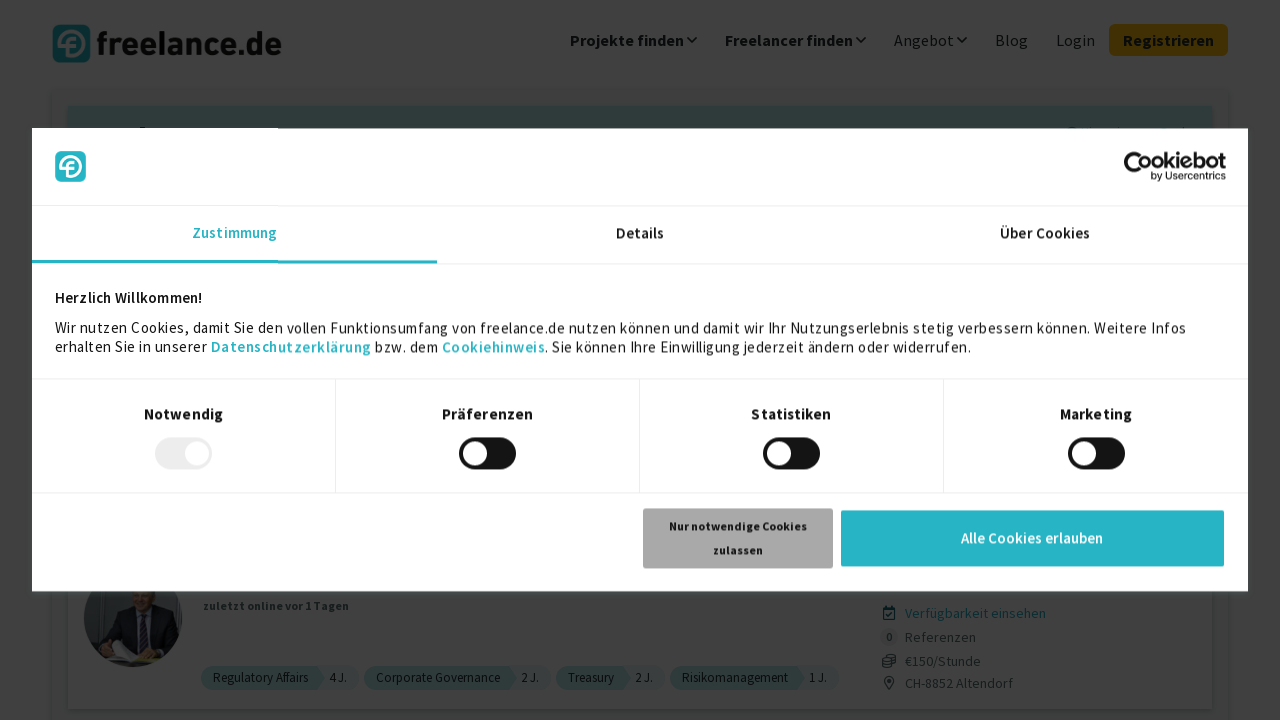

--- FILE ---
content_type: text/html; charset=UTF-8
request_url: https://www.freelance.de/search/freelancer.php?p&__search_sort_by=1&__search_method=&_offset=20&search_id=535aab8349f9a571dfc9951c9d9e812d
body_size: 21843
content:
<!DOCTYPE html>
<html lang="de">
<head>
        <meta charset="utf-8">
<meta http-equiv="Content-Type" content="text/html; charset=utf-8"/>

<title>Freelancer, Experten, Selbstständige | 113.000+ Online Profile - Seite 2</title>
<meta name="Description" content="Auf freelance.de bringen wir Unternehmen mit hochqualifizierten Freelancern zusammen.  ► Finden Sie schnell &amp; einfach die perfekte Besetzung für Ihr Projekt! - Seite 2"/>
<meta name="Keywords" content="Freelancer, Freiberufler, Projekte, Freelance, Aufträge, Portal, Profile, Berater, Stellenangebote, Angebote, Freiberuflich,
                Selbständige, Recruitement, Personal, Suche, Projektanbieter, Projektvermittler, Ausschreibungen, Stellenmarkt, Jobbörse, Jobs, freie Berufe
            "/>
<meta name="Title" content="Freelancer und Freiberufler finden | aus über 40.000 Online-Profilen"/>
<meta name="Author" content="freelance.de GmbH"/>
<meta name="Publisher" content="freelance.de GmbH"/>
<meta name="Copyright" content="freelance.de GmbH"/>
<meta name="Content-language" content="de"/>
<meta name="language" content="de"/>

<meta name="viewport" content="width=device-width, initial-scale=1">

<meta name="apple-itunes-app" content="app-id=624634541">

<link rel="shortcut icon" id="favicon" href="/images/favicons/favicon.ico">

<link rel="apple-touch-icon" href="/images/favicons/tinylogo.png">
<link rel="apple-touch-icon" sizes="76x76" href="/images/favicons/touch-icon-ipad.png">
<link rel="apple-touch-icon" sizes="120x120" href="/images/favicons/touch-icon-iphone-retina.png">
<link rel="apple-touch-icon" sizes="180x180" href="/images/favicons/touch-icon-ipad-retina.png">

<meta name="google-site-verification" content="Dff6T2nWFhL2NY7UXejRin8WzwKRXRTjAXl0cB91xho" />

<meta name="robots" content="noindex"/>

<meta http-equiv="cache-control" content="no-cache"/>
<meta http-equiv="pragma" content="no-cache"/>
<meta http-equiv="expires" content="0"/>

<meta property="og:image" content="/images/page_elements/logos/freelance.de_og.png"/>
<meta property="og:image:width" content="1200"/>
<meta property="og:image:height" content="630"/>

<link rel="canonical" href="https://www.freelance.de/search/freelancer.php?p&amp;__search_sort_by=1&amp;__search_method=&amp;_offset=20&amp;search_id=535aab8349f9a571dfc9951c9d9e812d">


            <link rel="next" href="/search/freelancer.php?p&amp;__search_sort_by=1&amp;__search_method=&amp;_offset=40">
        <link rel="prev" href="/search/freelancer.php?p&amp;__search_sort_by=1&amp;__search_method=&amp;_offset=0">
    
<script type="text/javascript" data-cookieconsent="ignore">
    function showDataLayerPromotion() { return null; }
    function showDataLayerAfterProfileUpdate() { return null; }

    window.dataLayer = window.dataLayer || [];
    dataLayer.push({
        'event': "freelance.page_view",
        'event_type': "automatic",
                    'user_type': "new",
            });
</script>



    <script type="text/javascript" data-cookieconsent="ignore">
        window.dataLayer = window.dataLayer || [];
        (function(w,d,s,l,i){w[l]=w[l]||[];w[l].push({'gtm.start':
                new Date().getTime(),event:'gtm.js'});var f=d.getElementsByTagName(s)[0],
            j=d.createElement(s),dl=l!='dataLayer'?'&l='+l:'';j.async=true;j.src=
            'https://insights.freelance.de/gtm.js?id='+i+dl+'&gtm_auth=gUNPIet5DBwV1HuEE8z_WQ&gtm_preview=env-2&gtm_cookies_win=x';f.parentNode.insertBefore(j,f);
        })(window,document,'script','dataLayer','GTM-P6BTZNX');
    </script>

<script id="Cookiebot" src="https://consent.cookiebot.com/uc.js" data-cbid="cb99fb9b-c373-4fad-aaf2-e16b602e9875" data-blockingmode="auto" type="text/javascript"></script>


<link rel="preload" href="/css/public-gulp/webfonts/google/SourceSansPro-Regular.woff2" as="font" type="font/woff2" crossorigin="anonymous"> <link rel="preload" href="/css/public-gulp/webfonts/google/SourceSansPro-SemiBold.woff2" as="font" type="font/woff2" crossorigin="anonymous"> <link rel="preload" href="/css/public-gulp/webfonts/google/SourceSansPro-Bold.woff2" as="font" type="font/woff2" crossorigin="anonymous"> <link rel="preload" href="/css/public-gulp/webfonts/google/SourceSansPro-Black.woff2" as="font" type="font/woff2" crossorigin="anonymous"> 
<link rel="preload" href="/css/public-gulp/webfonts/fa-solid-900.woff2" as="font" type="font/woff2" crossorigin="anonymous">
<link rel="preload" href="/css/public-gulp/webfonts/fa-regular-400.woff2" as="font" type="font/woff2" crossorigin="anonymous">
<link rel="preload" href="/css/public-gulp/webfonts/fa-brands-400.woff2" as="font" type="font/woff2" crossorigin="anonymous">

<link rel="stylesheet" href="/css/public-gulp/css/freelance-920fddb237.css">

<script src="/js/public-gulp/js/lib.js" defer></script>
<script src="/js/public-gulp/js/freelance-38df05b8d4.js" defer></script>




	<script type="text/javascript">
        window.addEventListener("load", function() {
            jQuery('a[href="/Freiberufler"]').parent().addClass('active');
        });
	</script>




	<script type="text/javascript">
		window.addEventListener("load", function () {
			a = new AutocompletionCity('__search_city', 'project_city_autocompletion', 'search', '__search_city_country', '__search_city_perimeter', '__search_city_hint', '__search_city_location_id');
		});
	</script>



	<script type="text/javascript" language="javascript">

		window.addEventListener("load", function() {
			var autocompleter = jQuery('#__search_freetext').autocomplete({
				serviceUrl: '/search/autocompleter.php',
				params: {'seal': 'p-x0U2h2FQgPB8o_sR-7AUy5bL8U7kVItt02m14Cr8eJ96r6djs0y-jYR-oEbILshI2KyreRzqyz-VC7stVDmi0'},
				minChars: 1,
				delimiter: /(,|;| )\s*/, // regex or character
				deferRequestBy: 200,
				// because we use the autocompletion plugin in different places
				// we define the dimensions on the fly
				maxHeight: 200,
				width: 415,
                onSearchStart: function(event, ui) {
                    ajaxHideLoadingForNextCall();
				}
			});
		});

	</script>



<!--[if lt IE 9]>
<script src="https://oss.maxcdn.com/html5shiv/3.7.2/html5shiv.min.js"></script>
<script src="https://oss.maxcdn.com/respond/1.4.2/respond.min.js"></script>
<![endif]-->






    <script type="text/javascript" id="hs-script-loader" async defer src="//js.hs-scripts.com/25402462.js"></script></head>
<body id="body" class="  no-sidebar ">

    <script>
        window.addEventListener("load", function () {
            jQuery('#__search_freetext').focus(); get_profile_links(); show_item_options_for_profile();
        });
    </script>

<!-- Google Tag Manager (noscript) -->
    <noscript>
        <iframe src="https://insights.freelance.de/ns.html?id=GTM-P6BTZNX&gtm_auth=gUNPIet5DBwV1HuEE8z_WQ&gtm_preview=env-2&gtm_cookies_win=x"
        height="0" width="0" style="display:none;visibility:hidden"></iframe>
    </noscript>
<!-- End Google Tag Manager (noscript) -->

    <div id="busy_block" style="display:none;opacity:0.5;position:absolute;z-index:20000;width:100%;height:1000%;background-color: #fff"> </div>
    <div id="busy" style="width:100%;height:100%;display: none; position: fixed; margin: 10% auto; left: 0; right: 0; z-index:20000;">
        <img src="/images/spinner.gif" alt="Warten auf freelance.de"  class="center-block" style="z-index:10000000"/>
    </div>

            

<div class="wrapper no-table-cell ">
    <!-- HEADER START -->
            <header class="header navbar navbar-default">

    <a class="header-logo " href="/index.php"><img width="450" height="94" src="/images/page_elements/logos/freelance-de-logo.jpg" title="Freelancer Projektplattform" alt="Freelancer Projektplattform"></a>

        
        
    
            <button type="button" class="navbar-toggle collapsed" data-toggle="collapse" data-target="#bs-nav" aria-expanded="false">
            <span class="sr-only">Toggle menu</span>
            <i class="far fa-bars fg-primary"></i>
        </button>

            
    <div class="clearfix visible-xs"></div>

        <div class="collapse navbar-collapse hide-sm-up" id="bs-nav-account">
                <ul class="nav navbar-nav navbar-right">
            <li><a class="nav-top-link" href="/myfreelance/index.php">Dashboard</a></li>
            <li><a class="nav-top-link" href="/account/settings.php">Account</a></li>

                        
            <hr>

                                    <li><a class="nav-top-link" href="/mail/settings.php">Nachrichten</a></li>
                        
                    </ul>
    </div>

        <div class="collapse navbar-collapse" id="bs-nav">
                <ul class="nav navbar-nav navbar-right">
            <li id="top-nav_projekte" class="dropdown">

        <a href="/projekte" class="dropdown-toggle bold" data-toggle="dropdown" role="button" aria-haspopup="true" aria-expanded="false">
            Projekte finden <i class="far fa-angle-down pull-right pull-sm-none"></i>
        </a>

        <ul class="dropdown-menu menu-min-width">
                                    <li class="margin-bottom-sm">
            		<a href="/projekte">Projekte für Freelancer</a>
    </li>

	<li class="margin-bottom-sm">
		<a href="/projekte/IT-Entwicklung-Projekte">Informations- und Kommunikationstechnologie</a>
	</li>
	<li class="margin-bottom-sm">
		<a href="/projekte/Technik-Ingenieurwesen-Projekte">Ingenieurwesen</a>
	</li>
	<li class="margin-bottom-sm">
		<a href="/projekte/Management-Unternehmen-Strategie-Projekte">Verwaltung</a>
	</li>
	<li class="margin-bottom-sm">
		<a href="/projekte/Marketing-Vertrieb-Kommunikation-Projekte">Kommunikation, Marketing und Öffentlichkeitsarbeit</a>
	</li>
	<li class="margin-bottom-sm">
		<a href="/projekte/Design-Kunst-Medien-Projekte">Kunst, Kultur und Medien</a>
	</li>
	<li class="margin-bottom-sm">
		<a href="/projekte/Finanzen-Versicherung-Recht-Projekte">Versicherungen und Finanzen</a>
	</li>

	<li class="margin-bottom-sm">
		<a href="/projekte/Sprachen-Dienstleistung-Soziales-Projekte">Recht, Personalwirtschaft und Sozialwesen</a>
	</li>
	<li class="margin-bottom-sm">
		<a href="/projekte/Einkauf-Handel-Logistik">Einkauf und Lagerhaltung</a>
	</li>
	<li class="margin-bottom-sm">
		<a href="/projekte/Forschung-Wissenschaft-Bildung-Projekte">Bildungswesen und Training</a>
	</li>
        </ul>
    </li>
            <li id="top-nav_freelancer" class="dropdown">

        <a id="step5pp" href="/freelancer"  class="dropdown-toggle bold" data-toggle="dropdown" role="button" aria-haspopup="true" aria-expanded="false">
            Freelancer finden <i class="far fa-angle-down pull-right pull-sm-none"></i>
        </a>

        <ul class="dropdown-menu menu-min-width">
                                    <li class="margin-bottom-sm">
    				<a href="/freelancer">Alle Freelancer</a>
    </li>

	<li class="margin-bottom-sm">
		<a href="/freelancer/IT-Entwicklung-Freelancer">Informations- und Kommunikationstechnologie</a>
	</li>
	<li class="margin-bottom-sm">
		<a href="/freelancer/Technik-Ingenieurwesen-Freelancer">Ingenieurwesen</a>
	</li>
	<li class="margin-bottom-sm">
		<a href="/freelancer/Management-Unternehmen-Strategie-Freelancer">Verwaltung</a>
	</li>
	<li class="margin-bottom-sm">
		<a href="/freelancer/Marketing-Vertrieb-Kommunikation-Freelancer">Kommunikation, Marketing und Öffentlichkeitsarbeit</a>
	</li>
	<li class="margin-bottom-sm">
		<a href="/freelancer/Design-Kunst-Medien-Freelancer">Kunst, Kultur und Medien</a>
	</li>
	<li class="margin-bottom-sm">
		<a href="/freelancer/Finanzen-Versicherung-Recht-Freelancer">Versicherungen und Finanzen</a>
	</li>

	<li class="margin-bottom-sm">
		<a href="/freelancer/Sprachen-Dienstleistung-Soziales-Freelancer">Recht, Personalwirtschaft und Sozialwesen</a>
	</li>
	<li class="margin-bottom-sm">
		<a href="/freelancer/Einkauf-Handel-Logistik-Freelancer">Einkauf und Lagerhaltung</a>
	</li>
	<li class="margin-bottom-sm">
		<a href="/freelancer/Forschung-Wissenschaft-Bildung-Freelancer">Bildungswesen und Training</a>
	</li>
        </ul>
    </li>

            <li id="top-nav_leistungen" class="dropdown">
                            
        <a href="/Leistungen-Preise-Freelancer" class="dropdown-toggle" data-toggle="dropdown" role="button" aria-haspopup="true" aria-expanded="false">
            Angebot <i class="far fa-angle-down pull-right pull-sm-none"></i>
        </a>

        <ul class="dropdown-menu">

                            <li>
                    <a href="/Leistungen-Preise-Freelancer">
                        Freelancer
                    </a>
                </li>
                <li>
                    <a href="/Services-Unternehmen">
                        Unternehmen
                    </a>
                </li>
                <li class="last-entry">
                    <a href="/Leistungen-Preise-Personaldienstleister">
                        Personaldienstleister
                    </a>
                </li>
            
        </ul>
    </li>

        <li id="top-nav_blog" class="nav-top-item hidden-xs hidden-sm">
        <a class="nav-top-link" href="/blog/" target="_blank">Blog</a>
    </li>

                    <li id="top-nav_login" class="hidden-xs"><a class="nav-top-link" href="/login.php">Login</a></li>
        <li id="top-nav_registrieren"><a class="nav-top-link btn-nav hidden-xs" href="/myfreelance/register.php">Registrieren</a></li>
    

</ul>

<div class="visible-xs">
    
    <ul class="navbar-nav">
        <li id="top-nav_blog_mob" class="nav-top-item hidden-sm">
            <a class="nav-top-link semibold d-block" href="/blog/" target="_blank">Blog</a>
        </li>
    </ul>
</div>

<div class="visible-xs nav-aside-section margin-top-md">
            <a id="top-nav_registrieren_xs" class="btn btn-block btn-cta text-uppercase margin-bottom-sm" href="/myfreelance/register.php">Registrieren</a>
        <a id="top-nav_login_xs" class="btn btn-block btn-default" href="/login.php">LOGIN</a>
    </div>    </div>
</header>
        <!-- HEADER END -->
</div>

<div class="wrapper no-table-cell">
    <!-- SIDEBAR START -->
        <!-- SIDEBAR END -->

    <div id="js-main">
        
                        
        <!-- LOAD MAIN CONTENT HERE -->
        

<div class="main">
	<div class="table-layout content">

		<!-- CONTENT SECONDARY START -->
		<div class="content-primary">

			
			
			<div class="col-md-12 no-padding">
				<div class="panel panel-default seo-header searchpanel">
					<div class="bg-primary-light panel-body no-padding-bottom">

						
						<div class="pull-sm-right">
							<a class="cta-functional" data-toggle="modal" data-target="#howToSearch"><i class="far fa-info-circle"></i>&nbsp;Hinweise zur Suche</a>
						</div>

						
																								
																									
												
						    

    
    
    
    

    <div id="page_header">
        
                            
                            
                                    <h1> Freelancer </h1>
            
            
            
            
            


            </div>



																																				
    
        

<a href="#panel_categories" class="cta-functional collapsed" data-toggle="collapse" aria-expanded="false">
	<h2 class="h6">Freelancer nach Kategorien <i class="far fa-angle-up"></i></h2>
</a>


<div class="panel-collapse collapsed collapse" id="panel_categories" aria-expanded="false">
	<div class="row margin-top-xs">

		<ul class="col-sm-12 ul-2-col-sm size-sm">

                                        				<li>

											<a href="/freelancer/Design-Kunst-Medien-Freelancer " title="">
                            Kunst, Kultur und Medien
						</a>
                    
                                                                    						<span>&nbsp;[25961]</span>
                    				</li>
                            				<li>

											<a href="/freelancer/Einkauf-Handel-Logistik-Freelancer " title="">
                            Einkauf und Lagerhaltung
						</a>
                    
                                                                    						<span>&nbsp;[9306]</span>
                    				</li>
                            				<li>

											<a href="/freelancer/Finanzen-Versicherung-Recht-Freelancer " title="">
                            Versicherungen und Finanzen
						</a>
                    
                                                                    						<span>&nbsp;[10731]</span>
                    				</li>
                            				<li>

											<a href="/freelancer/Forschung-Wissenschaft-Bildung-Freelancer " title="">
                            Bildungswesen und Training
						</a>
                    
                                                                    						<span>&nbsp;[9728]</span>
                    				</li>
                            				<li>

											<a href="/freelancer/IT-Entwicklung-Freelancer " title="">
                            Informations- und Kommunikationstechnologie
						</a>
                    
                                                                    						<span>&nbsp;[66843]</span>
                    				</li>
                            				<li>

											<a href="/freelancer/Marketing-Vertrieb-Kommunikation-Freelancer " title="">
                            Kommunikation, Marketing und Öffentlichkeitsarbeit
						</a>
                    
                                                                    						<span>&nbsp;[25022]</span>
                    				</li>
                            				<li>

											<a href="/freelancer/Management-Unternehmen-Strategie-Freelancer " title="">
                            Verwaltung
						</a>
                    
                                                                    						<span>&nbsp;[39761]</span>
                    				</li>
                            				<li>

											<a href="/freelancer/Sprachen-Dienstleistung-Soziales-Freelancer " title="">
                            Recht, Personalwirtschaft und Sozialwesen
						</a>
                    
                                                                    						<span>&nbsp;[15203]</span>
                    				</li>
                            				<li>

											<a href="/freelancer/Technik-Ingenieurwesen-Freelancer " title="">
                            Ingenieurwesen
						</a>
                    
                                                                    						<span>&nbsp;[27156]</span>
                    				</li>
                            				<li>

											<a href="/freelancer/Gesundheitswesen-Freelancer " title="">
                            Gesundheitswesen
						</a>
                    
                                                                    						<span>&nbsp;[719]</span>
                    				</li>
                            				<li>

											<a href="/freelancer/Freizeit-Sport-Und-Tourismus-Freelancer " title="">
                            Freizeit, Sport und Tourismus
						</a>
                    
                                                                    						<span>&nbsp;[471]</span>
                    				</li>
                            				<li>

											<a href="/freelancer/Transport-Und-Verkehr-Freelancer " title="">
                            Transport und Verkehr
						</a>
                    
                                                                    						<span>&nbsp;[154]</span>
                    				</li>
                            				<li>

											<a href="/freelancer/Reinigung-Und-Wartung-Freelancer " title="">
                            Reinigung und Wartung
						</a>
                    
                                                                    						<span>&nbsp;[64]</span>
                    				</li>
                            				<li>

											<a href="/freelancer/Persönliche-Dienstleistungen-Freelancer " title="">
                            Persönliche Dienstleistungen
						</a>
                    
                                                                    						<span>&nbsp;[43]</span>
                    				</li>
                            				<li>

											<a href="/freelancer/Andere-Freelancer " title="">
                            Hotellerie und Gastronomie
						</a>
                    
                                                                    						<span>&nbsp;[72]</span>
                    				</li>
                            				<li>

											<a href="/freelancer/Administration-Und-Kundenbetreuung-Freelancer " title="">
                            Administration und Kundenbetreuung
						</a>
                    
                                                                    						<span>&nbsp;[3096]</span>
                    				</li>
                            				<li>

											<a href="/freelancer/Verkauf-Und-Handel-Freelancer " title="">
                            Verkauf und Handel
						</a>
                    
                                                                    						<span>&nbsp;[1298]</span>
                    				</li>
                            				<li>

											<a href="/freelancer/Produktion-Freelancer " title="">
                            Produktion
						</a>
                    
                                                                    						<span>&nbsp;[422]</span>
                    				</li>
                            				<li>

											<a href="/freelancer/Andere-Freelancer " title="">
                            Natur- und Umweltwissenschaften
						</a>
                    
                                                                    						<span>&nbsp;[81]</span>
                    				</li>
                            				<li>

											<a href="/freelancer/Andere-Freelancer " title="">
                            Forschung, Wissenschaft, Bildung
						</a>
                    
                                                                    						<span>&nbsp;[0]</span>
                    				</li>
                            				<li>

											<a href="/freelancer/Landwirtschaft-Viehwirtschaft-Und-Fischerei-Freelancer " title="">
                            Landwirtschaft, Viehwirtschaft und Fischerei
						</a>
                    
                                                                    						<span>&nbsp;[31]</span>
                    				</li>
                            				<li>

											<a href="/freelancer/Andere-Freelancer " title="">
                            Andere
						</a>
                    
                                                                    						<span>&nbsp;[0]</span>
                    				</li>
                            				<li>

											<a href="/freelancer/Bauwesen-Und-Bergbau-Freelancer " title="">
                            Bauwesen und Bergbau
						</a>
                    
                                                                    						<span>&nbsp;[1022]</span>
                    				</li>
                            				<li>

											<a href="/freelancer/Installation-Reparatur-Und-Wartung-Freelancer " title="">
                            Installation, Reparatur und Wartung
						</a>
                    
                                                                    						<span>&nbsp;[237]</span>
                    				</li>
                            				<li>

											<a href="/freelancer/Bundeswehr-Freelancer " title="">
                            Bundeswehr
						</a>
                    
                                                                    						<span>&nbsp;[5]</span>
                    				</li>
                            				<li>

											<a href="/freelancer/Polizei-Feuerwehr-Und-Sicherheit-Freelancer " title="">
                            Polizei, Feuerwehr und Sicherheit
						</a>
                    
                                                                    						<span>&nbsp;[169]</span>
                    				</li>
            		</ul>

	</div>
</div>


<!-- how to modal -->
<div id="howToSearch" class="modal fl-modal fade" role="dialog">
	<div class="modal-dialog">

		<!-- Modal content-->
		<div class="modal-content">
			<div class="modal-header">
				<button type="button" class="close" data-dismiss="modal">
					<span class="far fa-times"></span>
				</button>
				<strong class="modal-title d-block">Informationen zur Suche</strong>
			</div>

			<div class="modal-body">
				<div id="title-box-search-hint-text-box">
	<div class="search-modal-text-box">
		<div class="form-box-hint-content">
			<strong>Tipps zur Suche</strong>
			<p>
				Je ausführlicher Sie Ihre Stichwortsuche gestalten, desto besser finden Sie optimal zugeschnittene Angebote. Suchergebnisse können durch Klick auf die Kategorien entsprechend eingegrenzt werden. Bitte verwenden Sie keine Kommas, um Suchbegriffe abzugrenzen. Mit folgenden Operatoren können Sie komplexe Suchen erstellen:
			</p>

			<div class="padding-left-md padding-right-md">
				<strong class="margin-top-md">"OR" oder keine Verknüpfung</strong>
				<p>
					Wenn Sie mehrere Suchbegriffe ohne eine Verbindung eingeben, geht die Suche standardmäßig von einer "Oder" Verbindung aus. Die Suchergebnisse enthalten nur eines der angegebenen Suchwörter oder eine beliebige Kombination davon. Suchergebnisse, die alle Begriffe enthalten, erscheinen, abhängig von der Gewichtung, eher am Anfang der Liste.
					<br>
					Sollten Sie weitere Operatoren einsetzen, nutzen Sie den "OR" Operator explizit, wenn sie dieses Verhalten wünschen.
					<br>
					Beispiel: <code>Hana OR HCM AND SAP</code>
				</p>

				<strong class="margin-top-md">"AND"</strong>
				<p>
					Verwenden Sie den Operator "AND", wenn alle angegebenen Suchwörter im Suchergebnis enthalten sein müssen.
					<code>mysql AND php</code>
				</p>

				<strong class="margin-top-md">"NOT"</strong>
				<p>
					Um einen Begriff von den Suchergebnissen auszuschließen, verwenden Sie den Operator "NOT".
					<code>mysql AND php AND NOT java</code>
				</p>

				<strong class="margin-top-md">Anführungszeichen ""</strong>
				<p>
					Verwenden Sie Anführungszeichen, wenn Sie nach einem genauen Ausdruck suchen, der exakt in dieser Schreibweise und Zusammensetzung im Suchergebnis vorkommen soll:
					<code>"web-developer"</code>
				</p>

				<strong class="margin-top-md">Klammern ()</strong>
				<p>
					Nutzen Sie Klammern, um komplizierte Suchanfragen auszuführen:
					<code>php AND (oracle OR mysql)</code>
				</p>

				<strong class="margin-top-md">Sternchen *</strong>
				<p>
					Ein * nach einem Stichwort ersetzt jede beliebige Endung des Wortes:
					<code>Projektm*</code> findet Projektmanager und Projektmanagement
				</p>
				<p>
					Ein * vor einem Stichwort ersetzt jeden beliebigen Anfang des Wortes:
					<code>*manager</code> findet Projektmanager und Testmanager
				</p>
			</div>
		</div>
	</div>
</div>
			</div>
			<div class="modal-footer">
				<button type="button" class="btn btn-default" data-dismiss="modal">Schlie&szlig;en</button>
			</div>
		</div>

	</div>
</div>
<!-- how to modal ends -->
					</div>

					<!-- remove the margin here -->

											
																		


	
			
	




			

<form id="__search" action="/search/freelancer.php" class="form-inline form-search no-margin-bottom" method="get">

	<div class="panel-body padding-bottom-none bg-primary-light">

									<input type="hidden" name="__search_sort_by" id="__search_sort_by" value="1"/>

						<input type="hidden" name="__search_project_age" id="__search_project_age" value="0"/>

						<input type="hidden" name="__search_profile_availability" id="__search_profile_availability" value="0"/>

						<input type="hidden" name="__search_profile_update" id="__search_profile_update" value="0"/>

                		<input type="hidden" name="__search_profile_apply_watchlist" id="__search_profile_apply_watchlist" value="0"/>

						<input type="hidden" name="__search_project_start_date" id="__search_project_start_date" value=""/>

				
				
		<input type="hidden" name="__search_profile_ac" id="__search_profile_ac" value=""/>
		<input type="hidden" name="__search_additional_filter" id="__search_additional_filter" value=""/>

		

					<input type="hidden" name="__search" id="__search" value="search"/>
			<input type="hidden" id="search_extended" name="search_extended" value="0"/>
		
		
							
		<div class="form-row form-row-lg">

			<div class="col-sm-4 padding-none">
									<input type="text" id="__search_freetext" name="__search_freetext" class="form-control search-text" value=""
						   placeholder="Suchbegriff oder Berufsbezeichnung" autocomplete="off">
				
				<div class="col-xs-12 search-input-inline"">
					<div id="project_search_autocompletion" class="city-autocompletion" style="display: none;"></div>
				</div>
			</div>

			<div class="col-sm-4 padding-none">
									<input type="text" id="__search_city" name="__search_city" class="form-control search-location" placeholder="Ort, PLZ oder Bundesland"
						   value="" autocomplete="off"
						   onkeyup="ajaxHideLoadingForNextCall(); a.cityTyping(); jQuery('#' + '__search_city_country').val(0); checkValuesToShowHint('__search_city_perimeter', '__search_city_country');">
					<input type="hidden" id="seal" name="seal" value="73a1b5650a0e459fa4465e5a1e60b633ed0a9cb4"/>
					<input type="hidden" id="__search_city_location_id" name="__search_city_location_id" value=""/>
					<input type="hidden" id="__search_city_country" name="__search_city_country" value=""/>
					<input type="hidden" id="__search_city_country_extended" name="__search_city_country_extended" value=""/>
				
				<div class="col-xs-12 search-input-inline">
					<div id="project_city_autocompletion" class="city-autocompletion autocomplete" style="display: none;"></div>
				</div>

			</div>

			<div class="col-sm-2 padding-none">
								
				<select class="selectarea bs-select-hidden padding-none full-width" id="__search_city_perimeter" name="__search_city_perimeter"
						onchange="checkValuesToShowHint('__search_city_perimeter', '__search_city_country');"
						disabled=true>
					<option value="0">0 km</option>
					<option value="25" >25 km</option>
					<option value="50" >50 km</option>
					<option value="75" >75 km</option>
					<option value="100" >100 km</option>
					<option value="200" >200 km</option>
					<option value="300" >300 km</option>
				</select>

			</div>

			<div class="col-sm-2 padding-none">
				<input type="hidden" name="search_id" value="535aab8349f9a571dfc9951c9d9e812d" />
				<input type="hidden" id="__search_smart" name="__search_smart" value= />
				<button type="submit" class="btn btn-search btn-block" value="suchen" id="search_simple" name="search_simple">
					<i class="far fa-search margin-right-xs"></i>Suche
				</button>
			</div>

		
		</div>

		<div class="clearfix"></div>

		<div class="form-row form-row-sm margin-top-sm">
							            		</div>

					<div class="margin-top-sm collapse " id="project-search-extended" aria-expanded="false" >

				<div class="form-row form-row-sm">
					<div class="col-sm-4 padding-none margin-bottom-sm">
						<div class="col-sm-12  padding-none no-margin-bottom no-padding-left form-group select-container"><select class="selectarea form-control" id="__search_country" name="__search_country" title="Land wählen..." style=""     onchange="check_country('#__search_country','','#__search_county'); return false;"     >
			<option value="">Land wählen...</option><optgroup label="----------------------------------">---------------------------------------------------</optgroup><option  id="__search_country76" value="76" >Deutschland</option><option  id="__search_country12" value="12" >Österreich</option><option  id="__search_country198" value="198" >Schweiz</option><optgroup label="----------------------------------">---------------------------------------------------</optgroup><option  id="__search_country1" value="1" >Afghanistan</option><option  id="__search_country60" value="60" >Ägypten</option><option  id="__search_country2" value="2" >Albanien</option><option  id="__search_country3" value="3" >Algerien</option><option  id="__search_country4" value="4" >American Samoa</option><option  id="__search_country5" value="5" >Andorra</option><option  id="__search_country6" value="6" >Angola</option><option  id="__search_country7" value="7" >Anguilla</option><option  id="__search_country8" value="8" >Antigua und Barbuda</option><option  id="__search_country63" value="63" >Äquatorialguinea</option><option  id="__search_country9" value="9" >Argentinien</option><option  id="__search_country10" value="10" >Armenien</option><option  id="__search_country13" value="13" >Aserbaidschan</option><option  id="__search_country66" value="66" >Äthiopien</option><option  id="__search_country11" value="11" >Australien</option><option  id="__search_country14" value="14" >Bahamas</option><option  id="__search_country15" value="15" >Bahrain</option><option  id="__search_country16" value="16" >Bangladesch</option><option  id="__search_country17" value="17" >Barbados</option><option  id="__search_country19" value="19" >Belgien</option><option  id="__search_country20" value="20" >Belize</option><option  id="__search_country21" value="21" >Benin</option><option  id="__search_country22" value="22" >Bermuda</option><option  id="__search_country23" value="23" >Bhutan</option><option  id="__search_country24" value="24" >Bolivien</option><option  id="__search_country25" value="25" >Bosnien und Herzegowina</option><option  id="__search_country26" value="26" >Botsuana</option><option  id="__search_country27" value="27" >Brasilien</option><option  id="__search_country29" value="29" >Brunei</option><option  id="__search_country30" value="30" >Bulgarien</option><option  id="__search_country31" value="31" >Burkina Faso</option><option  id="__search_country32" value="32" >Burundi</option><option  id="__search_country37" value="37" >Cayman Islands</option><option  id="__search_country40" value="40" >Chile</option><option  id="__search_country43" value="43" >Cocos (Keeling) Islands</option><option  id="__search_country48" value="48" >Cookinseln</option><option  id="__search_country49" value="49" >Costa Rica</option><option  id="__search_country55" value="55" >Dänemark</option><option  id="__search_country46" value="46" >Demokratische Republik Kongo</option><option  id="__search_country56" value="56" >Dominica</option><option  id="__search_country57" value="57" >Dominikanische Republik</option><option  id="__search_country59" value="59" >Ecuador</option><option  id="__search_country61" value="61" >El Salvador</option><option  id="__search_country50" value="50" >Elfenbeinküste</option><option  id="__search_country62" value="62" >England</option><option  id="__search_country64" value="64" >Eritrea</option><option  id="__search_country65" value="65" >Estland</option><option  id="__search_country67" value="67" >Falklandinseln</option><option  id="__search_country68" value="68" >Fidschi</option><option  id="__search_country69" value="69" >Finnland</option><option  id="__search_country70" value="70" >Frankreich</option><option  id="__search_country71" value="71" >Französisch-Guayana</option><option  id="__search_country73" value="73" >Gabun</option><option  id="__search_country74" value="74" >Gambia</option><option  id="__search_country75" value="75" >Georgien</option><option  id="__search_country77" value="77" >Ghana</option><option  id="__search_country78" value="78" >Gibraltar</option><option  id="__search_country82" value="82" >Grenada</option><option  id="__search_country80" value="80" >Griechenland</option><option  id="__search_country81" value="81" >Grönland</option><option  id="__search_country79" value="79" >Großbritannien</option><option  id="__search_country83" value="83" >Guadeloupe</option><option  id="__search_country84" value="84" >Guam</option><option  id="__search_country85" value="85" >Guatemala</option><option  id="__search_country86" value="86" >Guinea</option><option  id="__search_country87" value="87" >Guinea-Bissau</option><option  id="__search_country88" value="88" >Guyana</option><option  id="__search_country89" value="89" >Haiti</option><option  id="__search_country91" value="91" >Honduras</option><option  id="__search_country90" value="90" >Hong Kong</option><option  id="__search_country94" value="94" >Indien</option><option  id="__search_country95" value="95" >Indonesien</option><option  id="__search_country97" value="97" >Irak</option><option  id="__search_country96" value="96" >Iran</option><option  id="__search_country98" value="98" >Irland</option><option  id="__search_country93" value="93" >Island</option><option  id="__search_country99" value="99" >Isle of Man</option><option  id="__search_country100" value="100" >Israel</option><option  id="__search_country101" value="101" >Italien</option><option  id="__search_country102" value="102" >Jamaika</option><option  id="__search_country103" value="103" >Japan</option><option  id="__search_country226" value="226" >Jemen</option><option  id="__search_country104" value="104" >Jordanien</option><option  id="__search_country28" value="28" >Jungferninseln</option><option  id="__search_country223" value="223" >Jungferninseln</option><option  id="__search_country33" value="33" >Kambodscha</option><option  id="__search_country34" value="34" >Kamerun</option><option  id="__search_country35" value="35" >Kanada</option><option  id="__search_country36" value="36" >Kap Verde</option><option  id="__search_country105" value="105" >Kasachstan</option><option  id="__search_country165" value="165" >Katar</option><option  id="__search_country106" value="106" >Kenia</option><option  id="__search_country111" value="111" >Kirgisistan</option><option  id="__search_country107" value="107" >Kiribati</option><option  id="__search_country44" value="44" >Kolumbien</option><option  id="__search_country45" value="45" >Komoren</option><option  id="__search_country47" value="47" >Kongo</option><option  id="__search_country229" value="229" >Kosovo</option><option  id="__search_country51" value="51" >Kroatien</option><option  id="__search_country52" value="52" >Kuba</option><option  id="__search_country110" value="110" >Kuwait</option><option  id="__search_country112" value="112" >Laos</option><option  id="__search_country115" value="115" >Lesotho</option><option  id="__search_country113" value="113" >Lettland</option><option  id="__search_country114" value="114" >Libanon</option><option  id="__search_country116" value="116" >Liberia</option><option  id="__search_country117" value="117" >Libyen</option><option  id="__search_country118" value="118" >Liechtenstein</option><option  id="__search_country119" value="119" >Litauen</option><option  id="__search_country120" value="120" >Luxemburg</option><option  id="__search_country121" value="121" >Macau</option><option  id="__search_country123" value="123" >Madagaskar</option><option  id="__search_country124" value="124" >Malawi</option><option  id="__search_country125" value="125" >Malaysia</option><option  id="__search_country126" value="126" >Malediven</option><option  id="__search_country127" value="127" >Mali</option><option  id="__search_country128" value="128" >Malta</option><option  id="__search_country141" value="141" >Marokko</option><option  id="__search_country129" value="129" >Marshallinseln</option><option  id="__search_country130" value="130" >Martinique</option><option  id="__search_country131" value="131" >Mauretanien</option><option  id="__search_country132" value="132" >Mauritius</option><option  id="__search_country133" value="133" >Mayotte</option><option  id="__search_country122" value="122" >Mazedonien</option><option  id="__search_country134" value="134" >Mexiko</option><option  id="__search_country135" value="135" >Mikronesien</option><option  id="__search_country136" value="136" >Moldawien</option><option  id="__search_country137" value="137" >Monaco</option><option  id="__search_country138" value="138" >Mongolei</option><option  id="__search_country139" value="139" >Montenegro</option><option  id="__search_country140" value="140" >Montserrat</option><option  id="__search_country142" value="142" >Mosambik</option><option  id="__search_country143" value="143" >Myanmar</option><option  id="__search_country144" value="144" >Namibia</option><option  id="__search_country145" value="145" >Nepal</option><option  id="__search_country148" value="148" >Neukaledonien</option><option  id="__search_country149" value="149" >Neuseeland</option><option  id="__search_country150" value="150" >Nicaragua</option><option  id="__search_country146" value="146" >Niederlande</option><option  id="__search_country147" value="147" >Niederländische Antillen</option><option  id="__search_country151" value="151" >Niger</option><option  id="__search_country152" value="152" >Nigeria</option><option  id="__search_country108" value="108" >Nordkorea</option><option  id="__search_country153" value="153" >Norwegen</option><option  id="__search_country154" value="154" >Oman</option><option  id="__search_country58" value="58" >Osttimor</option><option  id="__search_country155" value="155" >Pakistan</option><option  id="__search_country156" value="156" >Panama</option><option  id="__search_country157" value="157" >Papua-Neuguinea</option><option  id="__search_country158" value="158" >Paraguay</option><option  id="__search_country159" value="159" >Peru</option><option  id="__search_country160" value="160" >Philippinen</option><option  id="__search_country161" value="161" >Pitcairn Island</option><option  id="__search_country162" value="162" >Polen</option><option  id="__search_country72" value="72" >Polynesien</option><option  id="__search_country163" value="163" >Portugal</option><option  id="__search_country164" value="164" >Puerto Rico</option><option  id="__search_country167" value="167" >Republic of Ireland</option><option  id="__search_country166" value="166" >Réunion</option><option  id="__search_country170" value="170" >Ruanda</option><option  id="__search_country168" value="168" >Rumänien</option><option  id="__search_country169" value="169" >Russland</option><option  id="__search_country174" value="174" >Saint-Pierre and Miquelon</option><option  id="__search_country188" value="188" >Salomonen</option><option  id="__search_country227" value="227" >Sambia</option><option  id="__search_country176" value="176" >Samoa</option><option  id="__search_country177" value="177" >San Marino</option><option  id="__search_country178" value="178" >São Tomé und Príncipe</option><option  id="__search_country179" value="179" >Saudi-Arabien</option><option  id="__search_country180" value="180" >Schottland</option><option  id="__search_country197" value="197" >Schweden</option><option  id="__search_country181" value="181" >Senegal</option><option  id="__search_country182" value="182" >Serbien</option><option  id="__search_country183" value="183" >Seychellen</option><option  id="__search_country184" value="184" >Sierra Leone</option><option  id="__search_country228" value="228" >Simbabwe</option><option  id="__search_country185" value="185" >Singapur</option><option  id="__search_country186" value="186" >Slowakei</option><option  id="__search_country187" value="187" >Slowenien</option><option  id="__search_country189" value="189" >Somalia</option><option  id="__search_country190" value="190" >Somaliland</option><option  id="__search_country192" value="192" >Spanien</option><option  id="__search_country193" value="193" >Sri Lanka</option><option  id="__search_country171" value="171" >St. Helena</option><option  id="__search_country172" value="172" >St. Kitts und Nevis</option><option  id="__search_country173" value="173" >St. Lucia</option><option  id="__search_country175" value="175" >St. Vincent und die Grenadinen</option><option  id="__search_country191" value="191" >Südafrika</option><option  id="__search_country194" value="194" >Sudan</option><option  id="__search_country109" value="109" >Südkorea</option><option  id="__search_country195" value="195" >Suriname</option><option  id="__search_country196" value="196" >Swasiland</option><option  id="__search_country199" value="199" >Syrien</option><option  id="__search_country201" value="201" >Tadschikistan</option><option  id="__search_country200" value="200" >Taiwan</option><option  id="__search_country202" value="202" >Tansania</option><option  id="__search_country203" value="203" >Thailand</option><option  id="__search_country204" value="204" >Tibet</option><option  id="__search_country205" value="205" >Togo</option><option  id="__search_country206" value="206" >Tonga</option><option  id="__search_country207" value="207" >Trinidad und Tobago</option><option  id="__search_country39" value="39" >Tschad</option><option  id="__search_country54" value="54" >Tschechien</option><option  id="__search_country208" value="208" >Tunesien</option><option  id="__search_country209" value="209" >Türkei</option><option  id="__search_country210" value="210" >Turkmenistan</option><option  id="__search_country211" value="211" >Turks and Caicos Islands</option><option  id="__search_country212" value="212" >Tuvalu</option><option  id="__search_country213" value="213" >Uganda</option><option  id="__search_country214" value="214" >Ukraine</option><option  id="__search_country92" value="92" >Ungarn</option><option  id="__search_country218" value="218" >Uruguay</option><option  id="__search_country219" value="219" >Usbekistan</option><option  id="__search_country220" value="220" >Vanuatu</option><option  id="__search_country221" value="221" >Venezuela</option><option  id="__search_country215" value="215" >Vereinigte Arabische Emirate</option><option  id="__search_country217" value="217" >Vereinigte Staaten</option><option  id="__search_country216" value="216" >Vereinigtes Königreich</option><option  id="__search_country222" value="222" >Vietnam</option><option  id="__search_country41" value="41" >Volksrepublik China</option><option  id="__search_country224" value="224" >Wales</option><option  id="__search_country225" value="225" >Wallis and Futuna</option><option  id="__search_country42" value="42" >Weihnachtsinsel</option><option  id="__search_country18" value="18" >Weißrussland</option><option  id="__search_country38" value="38" >Zentralafrikanische Republik</option><option  id="__search_country53" value="53" >Zypern</option>
					</select></div>
									</div>
				</div>

				<div class="form-row form-row-sm">
					<div class="col-sm-12 padding-none">
						<div class="col-sm-4 padding-none margin-bottom-xs">
							<select id="__search_hour_rate_modifier" name="__search_hour_rate_modifier" class="selectarea bs-select-hidden padding-none full-width" onchange="jQuery('#__search_hour_rate').val('');">
								<option value="" selected="selected">Stundensatz wählen...</option>
								<option value="eq" >genau</option>
								<option value="gt" >mindestens</option>
								<option value="lt" >höchstens</option>
							</select>
						</div>

						<div class="col-sm-4 padding-none margin-bottom-sm">
							<div class="col-sm-12 padding-none no-padding-left" >
<input type="text" class="form-control " name="__search_hour_rate" id="__search_hour_rate"  style="" value=""             placeholder="Stundensatz in €"   /> </div>
						</div>

					</div>
				</div>

				<div class="form-row form-row-sm">
					<div class="col-sm-12 padding-none">
						<div class="col-sm-4 padding-none margin-bottom-xs">
							<select id="__search_experience_modifier" name="__search_experience_modifier" class="selectarea bs-select-hidden padding-none full-width">
								<option value="" selected="selected">Berufserfahrung wählen...</option>
								<option value="eq" >genau</option>
								<option value="gt" >mindestens</option>
								<option value="lt" >höchstens</option>
							</select>
						</div>

						<div class="col-sm-4 padding-none margin-bottom-sm">
							<div class="col-sm-12 padding-none no-padding-left" >
<input type="text" class="form-control " name="__search_experience" id="__search_experience"  style="" value=""             placeholder="Jahre Berufserfahrung"   /> </div>
						</div>

					</div>

				</div>
			</div>
		
	</div>

	<div class="panel-body padding-top-none bg-primary-light">
    		<a class="cta-functional collapse-toggle collapsed"
		   	href="#project-search-extended" data-toggle="collapse" onclick="toggle_extended_search_field('search_extended'); return false;">
			Erweiterte Suche
			<i class="far fa-angle-up"></i>
		</a>
    	</div>

	

<div id="extended_search_box" class="filters-section">

	
	<div class="form-row form-row-sm searchfield padding-top-none">
																			
						
			<div class="select-for-premium ttClass no-clear">
                				<div class="col-sm-4 padding-xs margin-top-md" id="filter7" title="Für PREMIUM-Mitglieder" data-toggle="tooltip"
					 data-container="body" onclick="tooltipFix(this.id)" >
					<select id="__search_profile_apply_watchlist" name="__search_profile_apply_watchlist"
							class="selectarea bs-select-hidden input-group-btn no-padding tooltip-fix" onchange="jQuery('#__search_city_perimeter').prop('disabled', false); change_availability_and_try_to_search_again();">
						<option value="0" selected="selected">Profile: alle</option>
						<option disabled="disabled"  value="1" >Nur Profile von meiner Merkliste</option>
						<option disabled="disabled"  value="2" >Profile von meiner Merkliste ausblenden</option>
					</select>
				</div>
			</div>

			<div class="select-for-premium ttClass no-clear">
								<div class="col-sm-4 padding-xs" id="filter5" title="Für PREMIUM-Mitglieder" data-toggle="tooltip"
					 data-container="body" onclick="tooltipFix(this.id)" >
					<select id="__search_profile_availability_remote" name="__search_profile_availability_remote"
							class="selectarea bs-select-hidden input-group-btn no-padding tooltip-fix" onchange="jQuery('#__search_city_perimeter').prop('disabled', false); change_availability_and_try_to_search_again();">
						<option value="0" selected="selected">Verfügbarkeit: alle</option>
						<option disabled="disabled"  value="1" >aktuell/in Kürze verfügbar</option>
					</select>
				</div>
			</div>
			<div class="select-for-premium ttClass no-clear">
				<div class="col-sm-4 padding-xs" id="filter6" title="Für PREMIUM-Mitglieder" data-toggle="tooltip"
					 data-container="body" onclick="tooltipFix(this.id)">
					<select id="__search_profile_update_remote" name="__search_profile_update_remote" class="selectarea bs-select-hidden input-group-btn no-padding tooltip-fix"
							  >
						<option value="0" selected="selected">Profil-Update: alle</option>
						<option disabled="disabled"  value="1" >heute</option>
						<option disabled="disabled"  value="7" >letzte 7 Tage</option>
						<option disabled="disabled"  value="30" >letzte 30 Tage</option>
					</select>
				</div>
			</div>
		
					</div>

		<script>
		function tooltipFix(clickedId) {
						var elem = "#" + clickedId;
			jQuery(elem).tooltip('show');

						jQuery(document).one('touchstart', function(e) {
				var container = jQuery(elem);

								if (!container.is(e.target) && container.has(e.target).length === 0) {
					jQuery(elem).tooltip('hide');
				}
			});
		}
	</script>

</div>

</form>


<script>
	function searchSmartClick(status) {
        dataLayer.push({
            'event': "freelance.search_smart_click",
            'event_type': "custom",
            'event_category': "freelancer",
            'event_data': {
                'status': status
            }
        });
    }
</script>									</div>


				<div class="pull-left">
																																																																		
					

	
	
	
	


    




	

	
	
	







<div id="pagination">

	
	
				<p><span class="fg-grey-dark">Freelancer: </span> 21-40 von 113234 <span id="total_without_blacklist"></span>
			</p>
		
						
			
	
	
		
	<div class="clearfix"></div>
</div>

<script type="text/javascript">
	function paginationOnclickFunction() {
        if (typeof paginationExit !== 'undefined') {
            paginationExit = true;
        }
    }
</script>

				</div>

				<div class="clearfix"></div>

                				<script type="text/javascript" data-cookieconsent="ignore">
                    window.dataLayer = window.dataLayer || [];
                    dataLayer.push({ event_data: null });
                    dataLayer.push({
                        'event': "freelance.search",
                        'event_type': "recommended",
                        'event_data': {
                            'search_type': 'freelancer',
                            'search_category': ' Freelancer ',
                            'search_term': "",
                            'search_availability': "all",
                            'sort_by': "relevance",
                            'results_count': 113234                        }
                    });
				</script>

                								<div class="project-list" id="freelancer_profile_list">

										
										
					
						
																									
						
																			
																														<div id="object_id_332943">
							<input id="highlighting_332943" type="hidden" value="/freelancer/332943-Fractional-CFO-CFO-s-sparring-partner"/>
							<div>
								


	
	
	

	
	
	
	
	







	




	
	




									<div class="panel profile-search online read">
		<div class="panel-body single-profile clearfix">
			<div class="list-item-content">
				<!--avatar-->
				<div class="avatar">
					<img id="profile_photo_thumbnail_332943" class="media-object js-thumbnail-image"
						 src="/user-images/profiles/thumbnails/332943_150_931f27ef5d8d.jpg?5637f35cdcc03ab437d2f6999d96016b"
						 width="150"
						 height="150"
						 alt='Freiberufler -Fractional CFO, CFO's sparring partner, CPM Expert for Planning & Consolidation'
						 data-image-big="/user-images/profiles/thumbnails/332943_150_931f27ef5d8d.jpg?5637f35cdcc03ab437d2f6999d96016b"/>

									</div> <!--avatar end-->

				<div class="list-item-main">
					<h3 class="action-icons-overlap">
						<a href="/freelancer/332943-Fractional-CFO-CFO-s-sparring-partner" id="profile_link_332943" class="">
							Fractional CFO, CFO&#039;s sparring partner, CPM Exp...
						</a>
					</h3>

					<div class="row row-eq-height">
						<div class="col-sm-8 no-margin-bottom col-stretch">
							<a href="/freelancer/332943-Fractional-CFO-CFO-s-sparring-partner" target="_blank" class="margin-left-xs">
								<span class="status-off " data-toggle="tooltip" data-original-title="Status" data-container="body">zuletzt online vor wenigen Stunden</span>
							</a>

							<div class="tag-group">
								<ul class="tags">
            <li class="tag-double">
            <span class="tag-start">
                <i class="far fa-thumbtack margin-right-xs" aria-hidden="true" data-toggle="tooltip" data-container="body" data-original-title="Top-Qualifikation"></i>                Business Plan
            </span>
                                                        <span class="arrow"></span><span class="tag-end cursor-default" data-toggle="tooltip" data-original-title="1 J., 1 M.">1 J.</span>
                    </li>
            <li class="tag-double">
            <span class="tag-start">
                <i class="far fa-thumbtack margin-right-xs" aria-hidden="true" data-toggle="tooltip" data-container="body" data-original-title="Top-Qualifikation"></i>                Konzernrechnungswesen
            </span>
                                                        <span class="arrow"></span><span class="tag-end cursor-default" data-toggle="tooltip" data-original-title="1 J., 1 M.">1 J.</span>
                    </li>
            <li class="tag-double">
            <span class="tag-start">
                <i class="far fa-thumbtack margin-right-xs" aria-hidden="true" data-toggle="tooltip" data-container="body" data-original-title="Top-Qualifikation"></i>                Interim Management
            </span>
                                </li>
    </ul>															</div>
						</div>

																		
															
																																					
																			
									
								
								
							
						
						<div class="col-md-4 no-margin-bottom overview">
							<ul class="icon-list">
								<li>
									 

    <a href="/promo-pp.html" data-toggle="tooltip" data-container="body" title="Die Verfügbarkeit ist nur für PREMIUM-Mitglieder sichtbar">
		<i class="far fa-fw fa-calendar-check fg-primary-dark fg-hover-gray-dark" aria-hidden="true"></i>
		Verfügbarkeit einsehen
    </a>

																										</li>
								<li>
<span class="icon-number empty"><span>0</span></span>
Referenzen</li>
								<li>
									<i class="far fa-fw fa-coins" data-toggle="tooltip" data-original-title="Stundensatz" data-container="body"></i>
																												<span>€130 - €150/Stunde</span>
																	</li>
								<li>
									<i class="far fa-fw fa-map-marker-alt"></i>
																			D-86156 Augsburg
																	</li>
							</ul>
						</div>
					</div>
				</div>

			</div><!-- list-item-main end -->
		</div><!-- list-item end -->

		<div class=" action-icons">
            
		<a id="profile_marked-332943" data-toggle="tooltip" data-placement="top" title="Dieses Profil auf meine Merkliste setzen"
	   class="addToFav action-icon"
	   onclick="show_watchlist_freelancer_profile_modal('332943'); return false;"
	>
		<i class="far fa-fw fa-bookmark "></i>
	</a>
		
		<a title="Freelancer Profil ausblenden"
	   data-toggle="tooltip"
	   onclick="modal.showFLPopup(
			   'request',
			   '/ajax/popup_template.php',
			   'action=blacklist_profile&i_profile_id=332943',
			   'Freelancer Profil ausblenden'
			   );
			   return false;"
	   	>
		<i class="far fa-fw fa-ban action-icon "></i>
	</a>
		</div>
		
								</div>
							</div>
							<div id="freelancer_additional_content_332943"></div>
						</div>

						
						
																									
						
																			
																														<div id="object_id_126426">
							<input id="highlighting_126426" type="hidden" value="/freelancer/126426-Transformation-Executive"/>
							<div>
								


	
	
	

	
	
	
	
	







	




	
	




									<div class="panel profile-search online read">
		<div class="panel-body single-profile clearfix">
			<div class="list-item-content">
				<!--avatar-->
				<div class="avatar">
					<img id="profile_photo_thumbnail_126426" class="media-object js-thumbnail-image"
						 src="/user-images/profiles/thumbnails/126426_150_9fec802cc475.jpg?75c75d564f838fec7e0e518cdcfdabfb"
						 width="150"
						 height="150"
						 alt='Freiberufler -Transformation Executive'
						 data-image-big="/user-images/profiles/thumbnails/126426_150_9fec802cc475.jpg?75c75d564f838fec7e0e518cdcfdabfb"/>

									</div> <!--avatar end-->

				<div class="list-item-main">
					<h3 class="action-icons-overlap">
						<a href="/freelancer/126426-Transformation-Executive" id="profile_link_126426" class="">
							Transformation Executive
						</a>
					</h3>

					<div class="row row-eq-height">
						<div class="col-sm-8 no-margin-bottom col-stretch">
							<a href="/freelancer/126426-Transformation-Executive" target="_blank" class="margin-left-xs">
								<span class="status-off " data-toggle="tooltip" data-original-title="Status" data-container="body">zuletzt online vor 1 Tagen</span>
							</a>

							<div class="tag-group">
								<ul class="tags">
            <li class="tag-double">
            <span class="tag-start">
                                Regulatory Affairs
            </span>
                                                        <span class="arrow"></span><span class="tag-end cursor-default" data-toggle="tooltip" data-original-title="4 J., 7 M.">4 J.</span>
                    </li>
            <li class="tag-double">
            <span class="tag-start">
                                Corporate Governance
            </span>
                                                        <span class="arrow"></span><span class="tag-end cursor-default" data-toggle="tooltip" data-original-title="2 J., 8 M.">2 J.</span>
                    </li>
            <li class="tag-double">
            <span class="tag-start">
                                Treasury
            </span>
                                                        <span class="arrow"></span><span class="tag-end cursor-default" data-toggle="tooltip" data-original-title="2 J., 8 M.">2 J.</span>
                    </li>
            <li class="tag-double">
            <span class="tag-start">
                                Risikomanagement
            </span>
                                                        <span class="arrow"></span><span class="tag-end cursor-default" data-toggle="tooltip" data-original-title="1 J., 6 M.">1 J.</span>
                    </li>
    </ul>															</div>
						</div>

																		
															
																																														
									
								
								
							
						
						<div class="col-md-4 no-margin-bottom overview">
							<ul class="icon-list">
								<li>
									 

    <a href="/promo-pp.html" data-toggle="tooltip" data-container="body" title="Die Verfügbarkeit ist nur für PREMIUM-Mitglieder sichtbar">
		<i class="far fa-fw fa-calendar-check fg-primary-dark fg-hover-gray-dark" aria-hidden="true"></i>
		Verfügbarkeit einsehen
    </a>

																										</li>
								<li>
<span class="icon-number empty"><span>0</span></span>
Referenzen</li>
								<li>
									<i class="far fa-fw fa-coins" data-toggle="tooltip" data-original-title="Stundensatz" data-container="body"></i>
																												<span>€150/Stunde</span>
																	</li>
								<li>
									<i class="far fa-fw fa-map-marker-alt"></i>
																			CH-8852 Altendorf
																	</li>
							</ul>
						</div>
					</div>
				</div>

			</div><!-- list-item-main end -->
		</div><!-- list-item end -->

		<div class=" action-icons">
            
		<a id="profile_marked-126426" data-toggle="tooltip" data-placement="top" title="Dieses Profil auf meine Merkliste setzen"
	   class="addToFav action-icon"
	   onclick="show_watchlist_freelancer_profile_modal('126426'); return false;"
	>
		<i class="far fa-fw fa-bookmark "></i>
	</a>
		
		<a title="Freelancer Profil ausblenden"
	   data-toggle="tooltip"
	   onclick="modal.showFLPopup(
			   'request',
			   '/ajax/popup_template.php',
			   'action=blacklist_profile&i_profile_id=126426',
			   'Freelancer Profil ausblenden'
			   );
			   return false;"
	   	>
		<i class="far fa-fw fa-ban action-icon "></i>
	</a>
		</div>
		
								</div>
							</div>
							<div id="freelancer_additional_content_126426"></div>
						</div>

						
						
																									
						
																			
																														<div id="object_id_255877">
							<input id="highlighting_255877" type="hidden" value="/freelancer/255877-Maschinenbauingenieur-3D-Konstrukteur-CAD-Simulation-Industrielle"/>
							<div>
								


	
	
	

	
	
	
	
	







	




	
	




									<div class="panel profile-search online read">
		<div class="panel-body single-profile clearfix">
			<div class="list-item-content">
				<!--avatar-->
				<div class="avatar">
					<img id="profile_photo_thumbnail_255877" class="media-object js-thumbnail-image"
						 src="/user-images/profiles/thumbnails/255877_150_dbd3d32e095f.jpg?3de218a35fde87b384ed2213d38739e6"
						 width="150"
						 height="150"
						 alt='Freiberufler -Maschinenbauingenieur | 3D-Konstrukteur | CAD, Simulation & Industrielle Planung'
						 data-image-big="/user-images/profiles/thumbnails/255877_150_dbd3d32e095f.jpg?3de218a35fde87b384ed2213d38739e6"/>

									</div> <!--avatar end-->

				<div class="list-item-main">
					<h3 class="action-icons-overlap">
						<a href="/freelancer/255877-Maschinenbauingenieur-3D-Konstrukteur-CAD-Simulation-Industrielle" id="profile_link_255877" class="">
							Maschinenbauingenieur | 3D-Konstrukteur | CAD, ...
						</a>
					</h3>

					<div class="row row-eq-height">
						<div class="col-sm-8 no-margin-bottom col-stretch">
							<a href="/freelancer/255877-Maschinenbauingenieur-3D-Konstrukteur-CAD-Simulation-Industrielle" target="_blank" class="margin-left-xs">
								<span class="status-off " data-toggle="tooltip" data-original-title="Status" data-container="body">zuletzt online vor wenigen Stunden</span>
							</a>

							<div class="tag-group">
								<ul class="tags">
            <li class="tag-primary">
            <span class="tag-start">
                <i class="far fa-thumbtack margin-right-xs" aria-hidden="true" data-toggle="tooltip" data-container="body" data-original-title="Top-Qualifikation"></i>                Bentley Raceway
            </span>
                                </li>
            <li class="tag-primary">
            <span class="tag-start">
                <i class="far fa-thumbtack margin-right-xs" aria-hidden="true" data-toggle="tooltip" data-container="body" data-original-title="Top-Qualifikation"></i>                Inventor
            </span>
                                </li>
            <li class="tag-primary">
            <span class="tag-start">
                <i class="far fa-thumbtack margin-right-xs" aria-hidden="true" data-toggle="tooltip" data-container="body" data-original-title="Top-Qualifikation"></i>                Maschinenbauingenieur
            </span>
                                </li>
    </ul>															</div>
						</div>

																		
															
																																					
																			
									
								
								
							
						
						<div class="col-md-4 no-margin-bottom overview">
							<ul class="icon-list">
								<li>
									 

    <a href="/promo-pp.html" data-toggle="tooltip" data-container="body" title="Die Verfügbarkeit ist nur für PREMIUM-Mitglieder sichtbar">
		<i class="far fa-fw fa-calendar-check fg-primary-dark fg-hover-gray-dark" aria-hidden="true"></i>
		Verfügbarkeit einsehen
    </a>

																										</li>
								<li>
<span class="icon-number "><span>5</span></span>
Referenzen</li>
								<li>
									<i class="far fa-fw fa-coins" data-toggle="tooltip" data-original-title="Stundensatz" data-container="body"></i>
																												<span>auf Anfrage</span>
																	</li>
								<li>
									<i class="far fa-fw fa-map-marker-alt"></i>
																			D-28719 Bremen
																	</li>
							</ul>
						</div>
					</div>
				</div>

			</div><!-- list-item-main end -->
		</div><!-- list-item end -->

		<div class=" action-icons">
            
		<a id="profile_marked-255877" data-toggle="tooltip" data-placement="top" title="Dieses Profil auf meine Merkliste setzen"
	   class="addToFav action-icon"
	   onclick="show_watchlist_freelancer_profile_modal('255877'); return false;"
	>
		<i class="far fa-fw fa-bookmark "></i>
	</a>
		
		<a title="Freelancer Profil ausblenden"
	   data-toggle="tooltip"
	   onclick="modal.showFLPopup(
			   'request',
			   '/ajax/popup_template.php',
			   'action=blacklist_profile&i_profile_id=255877',
			   'Freelancer Profil ausblenden'
			   );
			   return false;"
	   	>
		<i class="far fa-fw fa-ban action-icon "></i>
	</a>
		</div>
		
								</div>
							</div>
							<div id="freelancer_additional_content_255877"></div>
						</div>

						
						
																									
						
																			
																														<div id="object_id_130153">
							<input id="highlighting_130153" type="hidden" value="/freelancer/130153-PDMS-E3D-Pipe-and-Pipe-Support"/>
							<div>
								


	
	
	

	
	
	
	
	







	




	
	




									<div class="panel profile-search online read">
		<div class="panel-body single-profile clearfix">
			<div class="list-item-content">
				<!--avatar-->
				<div class="avatar">
					<img id="profile_photo_thumbnail_130153" class="media-object js-thumbnail-image"
						 src="/user-images/profiles/thumbnails/130153_150_490be20fa4ec.jpg?7095ca98c1bfff82924f33b95fb7c1d8"
						 width="150"
						 height="150"
						 alt='Freiberufler -PDMS/E3D Pipe and Pipe Support Engineer'
						 data-image-big="/user-images/profiles/thumbnails/130153_150_490be20fa4ec.jpg?7095ca98c1bfff82924f33b95fb7c1d8"/>

									</div> <!--avatar end-->

				<div class="list-item-main">
					<h3 class="action-icons-overlap">
						<a href="/freelancer/130153-PDMS-E3D-Pipe-and-Pipe-Support" id="profile_link_130153" class="">
							PDMS/E3D Pipe and Pipe Support Engineer
						</a>
					</h3>

					<div class="row row-eq-height">
						<div class="col-sm-8 no-margin-bottom col-stretch">
							<a href="/freelancer/130153-PDMS-E3D-Pipe-and-Pipe-Support" target="_blank" class="margin-left-xs">
								<span class="status-off " data-toggle="tooltip" data-original-title="Status" data-container="body">zuletzt online vor wenigen Stunden</span>
							</a>

							<div class="tag-group">
								<ul class="tags">
            <li class="tag-primary">
            <span class="tag-start">
                                Layoutplanung
            </span>
                                </li>
            <li class="tag-primary">
            <span class="tag-start">
                                PDMS Administration
            </span>
                                </li>
            <li class="tag-primary">
            <span class="tag-start">
                                Rohre
            </span>
                                </li>
            <li class="tag-primary">
            <span class="tag-start">
                                rohrletungsplanung
            </span>
                                </li>
    </ul>															</div>
						</div>

																		
															
																											
									
								
								
							
						
						<div class="col-md-4 no-margin-bottom overview">
							<ul class="icon-list">
								<li>
									 

    <a href="/promo-pp.html" data-toggle="tooltip" data-container="body" title="Die Verfügbarkeit ist nur für PREMIUM-Mitglieder sichtbar">
		<i class="far fa-fw fa-calendar-check fg-primary-dark fg-hover-gray-dark" aria-hidden="true"></i>
		Verfügbarkeit einsehen
    </a>

																										</li>
								<li>
<span class="icon-number empty"><span>0</span></span>
Referenzen</li>
								<li>
									<i class="far fa-fw fa-coins" data-toggle="tooltip" data-original-title="Stundensatz" data-container="body"></i>
																												<span>auf Anfrage</span>
																	</li>
								<li>
									<i class="far fa-fw fa-map-marker-alt"></i>
																			14800 PRAG
																	</li>
							</ul>
						</div>
					</div>
				</div>

			</div><!-- list-item-main end -->
		</div><!-- list-item end -->

		<div class=" action-icons">
            
		<a id="profile_marked-130153" data-toggle="tooltip" data-placement="top" title="Dieses Profil auf meine Merkliste setzen"
	   class="addToFav action-icon"
	   onclick="show_watchlist_freelancer_profile_modal('130153'); return false;"
	>
		<i class="far fa-fw fa-bookmark "></i>
	</a>
		
		<a title="Freelancer Profil ausblenden"
	   data-toggle="tooltip"
	   onclick="modal.showFLPopup(
			   'request',
			   '/ajax/popup_template.php',
			   'action=blacklist_profile&i_profile_id=130153',
			   'Freelancer Profil ausblenden'
			   );
			   return false;"
	   	>
		<i class="far fa-fw fa-ban action-icon "></i>
	</a>
		</div>
		
								</div>
							</div>
							<div id="freelancer_additional_content_130153"></div>
						</div>

						
						
																									
						
																			
																														<div id="object_id_207534">
							<input id="highlighting_207534" type="hidden" value="/freelancer/207534-UC4-Senior-Consultant"/>
							<div>
								


	
	
	

	
	
	
	
	







	




	
	




							<div class="panel profile-search online read">
		<div class="panel-body single-profile clearfix">
			<div class="list-item-content">
				<!--avatar-->
				<div class="avatar">
					<img id="profile_photo_thumbnail_207534" class="media-object js-thumbnail-image"
						 src="/user-images/profiles/thumbnails/nobody_unisex_150.jpg"
						 width="150"
						 height="150"
						 alt='Freiberufler -UC4 Senior Consultant'
						 data-image-big="/user-images/profiles/thumbnails/nobody_unisex_150.jpg"/>

									</div> <!--avatar end-->

				<div class="list-item-main">
					<h3 class="action-icons-overlap">
						<a href="/freelancer/207534-UC4-Senior-Consultant" id="profile_link_207534" class="">
							UC4 Senior Consultant
						</a>
					</h3>

					<div class="row row-eq-height">
						<div class="col-sm-8 no-margin-bottom col-stretch">
							<a href="/freelancer/207534-UC4-Senior-Consultant" target="_blank" class="margin-left-xs">
								<span class="status-off " data-toggle="tooltip" data-original-title="Status" data-container="body">zuletzt online vor wenigen Stunden</span>
							</a>

							<div class="tag-group">
								<ul class="tags">
            <li class="tag-double">
            <span class="tag-start">
                                UC4
            </span>
                                                        <span class="arrow"></span><span class="tag-end cursor-default" data-toggle="tooltip" data-original-title="17 J., 2 M.">17 J.</span>
                    </li>
    </ul>															</div>
						</div>

																		
															
																																					
																			
									
								
								
							
						
						<div class="col-md-4 no-margin-bottom overview">
							<ul class="icon-list">
								<li>
									 

    <a href="/promo-pp.html" data-toggle="tooltip" data-container="body" title="Die Verfügbarkeit ist nur für PREMIUM-Mitglieder sichtbar">
		<i class="far fa-fw fa-calendar-check fg-primary-dark fg-hover-gray-dark" aria-hidden="true"></i>
		Verfügbarkeit einsehen
    </a>

																										</li>
								<li>
<span class="icon-number empty"><span>0</span></span>
Referenzen</li>
								<li>
									<i class="far fa-fw fa-coins" data-toggle="tooltip" data-original-title="Stundensatz" data-container="body"></i>
																												<span>auf Anfrage</span>
																	</li>
								<li>
									<i class="far fa-fw fa-map-marker-alt"></i>
																			D-76297 Stutensee
																	</li>
							</ul>
						</div>
					</div>
				</div>

			</div><!-- list-item-main end -->
		</div><!-- list-item end -->

		<div class=" action-icons">
            
		<a id="profile_marked-207534" data-toggle="tooltip" data-placement="top" title="Dieses Profil auf meine Merkliste setzen"
	   class="addToFav action-icon"
	   onclick="show_watchlist_freelancer_profile_modal('207534'); return false;"
	>
		<i class="far fa-fw fa-bookmark "></i>
	</a>
		
		<a title="Freelancer Profil ausblenden"
	   data-toggle="tooltip"
	   onclick="modal.showFLPopup(
			   'request',
			   '/ajax/popup_template.php',
			   'action=blacklist_profile&i_profile_id=207534',
			   'Freelancer Profil ausblenden'
			   );
			   return false;"
	   	>
		<i class="far fa-fw fa-ban action-icon "></i>
	</a>
		</div>
		
								</div>
							</div>
							<div id="freelancer_additional_content_207534"></div>
						</div>

						
						
																									
						
																			
																														<div id="object_id_371023">
							<input id="highlighting_371023" type="hidden" value="/freelancer/371023-Betriebsinformatiker-HWK"/>
							<div>
								


	
	
	

	
	
	
	
	







	




	
	




									<div class="panel profile-search online read">
		<div class="panel-body single-profile clearfix">
			<div class="list-item-content">
				<!--avatar-->
				<div class="avatar">
					<img id="profile_photo_thumbnail_371023" class="media-object js-thumbnail-image"
						 src="/user-images/profiles/thumbnails/371023_150_c0f546f4f520.jpg?0dde9fc4456a2e97732d239cb2acbd22"
						 width="150"
						 height="150"
						 alt='Freiberufler -Betriebsinformatiker (HWK)'
						 data-image-big="/user-images/profiles/thumbnails/371023_150_c0f546f4f520.jpg?0dde9fc4456a2e97732d239cb2acbd22"/>

									</div> <!--avatar end-->

				<div class="list-item-main">
					<h3 class="action-icons-overlap">
						<a href="/freelancer/371023-Betriebsinformatiker-HWK" id="profile_link_371023" class="">
							Betriebsinformatiker (HWK)
						</a>
					</h3>

					<div class="row row-eq-height">
						<div class="col-sm-8 no-margin-bottom col-stretch">
							<a href="/freelancer/371023-Betriebsinformatiker-HWK" target="_blank" class="margin-left-xs">
								<span class="status-off " data-toggle="tooltip" data-original-title="Status" data-container="body">zuletzt online vor 5 Tagen</span>
							</a>

							<div class="tag-group">
								<ul class="tags">
            <li class="tag-double">
            <span class="tag-start">
                                System Architektur
            </span>
                                </li>
            <li class="tag-double">
            <span class="tag-start">
                                Systems Engineering
            </span>
                                </li>
            <li class="tag-double">
            <span class="tag-start">
                                Virtualisierung (Allg.)
            </span>
                                </li>
    </ul>															</div>
						</div>

																		
															
																																					
																			
									
								
								
							
						
						<div class="col-md-4 no-margin-bottom overview">
							<ul class="icon-list">
								<li>
									 

    <a href="/promo-pp.html" data-toggle="tooltip" data-container="body" title="Die Verfügbarkeit ist nur für PREMIUM-Mitglieder sichtbar">
		<i class="far fa-fw fa-calendar-check fg-primary-dark fg-hover-gray-dark" aria-hidden="true"></i>
		Verfügbarkeit einsehen
    </a>

																										</li>
								<li>
<span class="icon-number empty"><span>0</span></span>
Referenzen</li>
								<li>
									<i class="far fa-fw fa-coins" data-toggle="tooltip" data-original-title="Stundensatz" data-container="body"></i>
																												<span>€65/Stunde</span>
																	</li>
								<li>
									<i class="far fa-fw fa-map-marker-alt"></i>
																			D-95445 Bayreuth
																	</li>
							</ul>
						</div>
					</div>
				</div>

			</div><!-- list-item-main end -->
		</div><!-- list-item end -->

		<div class=" action-icons">
            
		<a id="profile_marked-371023" data-toggle="tooltip" data-placement="top" title="Dieses Profil auf meine Merkliste setzen"
	   class="addToFav action-icon"
	   onclick="show_watchlist_freelancer_profile_modal('371023'); return false;"
	>
		<i class="far fa-fw fa-bookmark "></i>
	</a>
		
		<a title="Freelancer Profil ausblenden"
	   data-toggle="tooltip"
	   onclick="modal.showFLPopup(
			   'request',
			   '/ajax/popup_template.php',
			   'action=blacklist_profile&i_profile_id=371023',
			   'Freelancer Profil ausblenden'
			   );
			   return false;"
	   	>
		<i class="far fa-fw fa-ban action-icon "></i>
	</a>
		</div>
		
								</div>
							</div>
							<div id="freelancer_additional_content_371023"></div>
						</div>

						
						
																									
						
																			
																														<div id="object_id_303065">
							<input id="highlighting_303065" type="hidden" value="/freelancer/303065-Senior-Full-Stack-Web-Developer-vue"/>
							<div>
								


	
	
	

	
	
	
	
	







	




	
	




									<div class="panel profile-search online read">
		<div class="panel-body single-profile clearfix">
			<div class="list-item-content">
				<!--avatar-->
				<div class="avatar">
					<img id="profile_photo_thumbnail_303065" class="media-object js-thumbnail-image"
						 src="/user-images/profiles/thumbnails/303065_150_586e4cd31d57.jpg?3cbd7fefe3f4374f27a4d8476b0bfd5a"
						 width="150"
						 height="150"
						 alt='Freiberufler -Senior Full Stack Web Developer (vue, laravel)'
						 data-image-big="/user-images/profiles/thumbnails/303065_150_586e4cd31d57.jpg?3cbd7fefe3f4374f27a4d8476b0bfd5a"/>

									</div> <!--avatar end-->

				<div class="list-item-main">
					<h3 class="action-icons-overlap">
						<a href="/freelancer/303065-Senior-Full-Stack-Web-Developer-vue" id="profile_link_303065" class="">
							Senior Full Stack Web Developer (vue, laravel)
						</a>
					</h3>

					<div class="row row-eq-height">
						<div class="col-sm-8 no-margin-bottom col-stretch">
							<a href="/freelancer/303065-Senior-Full-Stack-Web-Developer-vue" target="_blank" class="margin-left-xs">
								<span class="status-off " data-toggle="tooltip" data-original-title="Status" data-container="body">zuletzt online vor wenigen Stunden</span>
							</a>

							<div class="tag-group">
								<ul class="tags">
            <li class="tag-primary">
            <span class="tag-start">
                                CSS (Cascading Style Sheet)
            </span>
                                </li>
            <li class="tag-primary">
            <span class="tag-start">
                                Laravel
            </span>
                                </li>
            <li class="tag-primary">
            <span class="tag-start">
                                Mysql
            </span>
                                </li>
            <li class="tag-primary">
            <span class="tag-start">
                                nuxt.js
            </span>
                                </li>
            <li class="tag-primary">
            <span class="tag-start">
                                PHP
            </span>
                                </li>
            <li class="tag-primary">
            <span class="tag-start">
                                react
            </span>
                                </li>
    </ul>															</div>
						</div>

																		
															
																											
									
								
								
							
						
						<div class="col-md-4 no-margin-bottom overview">
							<ul class="icon-list">
								<li>
									 

    <a href="/promo-pp.html" data-toggle="tooltip" data-container="body" title="Die Verfügbarkeit ist nur für PREMIUM-Mitglieder sichtbar">
		<i class="far fa-fw fa-calendar-check fg-primary-dark fg-hover-gray-dark" aria-hidden="true"></i>
		Verfügbarkeit einsehen
    </a>

																										</li>
								<li>
<span class="icon-number empty"><span>0</span></span>
Referenzen</li>
								<li>
									<i class="far fa-fw fa-coins" data-toggle="tooltip" data-original-title="Stundensatz" data-container="body"></i>
																												<span>auf Anfrage</span>
																	</li>
								<li>
									<i class="far fa-fw fa-map-marker-alt"></i>
																			0087 Yerevan
																	</li>
							</ul>
						</div>
					</div>
				</div>

			</div><!-- list-item-main end -->
		</div><!-- list-item end -->

		<div class=" action-icons">
            
		<a id="profile_marked-303065" data-toggle="tooltip" data-placement="top" title="Dieses Profil auf meine Merkliste setzen"
	   class="addToFav action-icon"
	   onclick="show_watchlist_freelancer_profile_modal('303065'); return false;"
	>
		<i class="far fa-fw fa-bookmark "></i>
	</a>
		
		<a title="Freelancer Profil ausblenden"
	   data-toggle="tooltip"
	   onclick="modal.showFLPopup(
			   'request',
			   '/ajax/popup_template.php',
			   'action=blacklist_profile&i_profile_id=303065',
			   'Freelancer Profil ausblenden'
			   );
			   return false;"
	   	>
		<i class="far fa-fw fa-ban action-icon "></i>
	</a>
		</div>
		
								</div>
							</div>
							<div id="freelancer_additional_content_303065"></div>
						</div>

						
						
																									
						
																			
																														<div id="object_id_301">
							<input id="highlighting_301" type="hidden" value="/freelancer/301-WS-CreativeConsulting-Beratung-und-Kreation-fuer"/>
							<div>
								


	
	
	

	
	
	
	
	







	




	
	




									<div class="panel profile-search online read">
		<div class="panel-body single-profile clearfix">
			<div class="list-item-content">
				<!--avatar-->
				<div class="avatar">
					<img id="profile_photo_thumbnail_301" class="media-object js-thumbnail-image"
						 src="/user-images/profiles/thumbnails/301_150_efaec8797055.jpg?4bb47ca2d5f36c065792ff8c8b8e79dc"
						 width="150"
						 height="150"
						 alt='Freiberufler -WS CreativeConsulting - Beratung und Kreation für Marketing & Kommunikation'
						 data-image-big="/user-images/profiles/thumbnails/301_150_efaec8797055.jpg?4bb47ca2d5f36c065792ff8c8b8e79dc"/>

									</div> <!--avatar end-->

				<div class="list-item-main">
					<h3 class="action-icons-overlap">
						<a href="/freelancer/301-WS-CreativeConsulting-Beratung-und-Kreation-fuer" id="profile_link_301" class="">
							WS CreativeConsulting - Beratung und Kreation f...
						</a>
					</h3>

					<div class="row row-eq-height">
						<div class="col-sm-8 no-margin-bottom col-stretch">
							<a href="/freelancer/301-WS-CreativeConsulting-Beratung-und-Kreation-fuer" target="_blank" class="margin-left-xs">
								<span class="status-off " data-toggle="tooltip" data-original-title="Status" data-container="body">zuletzt online vor wenigen Stunden</span>
							</a>

							<div class="tag-group">
								<ul class="tags">
            <li class="tag-primary">
            <span class="tag-start">
                                Anlegerbeziehungen
            </span>
                                </li>
            <li class="tag-primary">
            <span class="tag-start">
                                Kommunikation (allg.)
            </span>
                                </li>
            <li class="tag-primary">
            <span class="tag-start">
                                Management (allg.)
            </span>
                                </li>
    </ul>															</div>
						</div>

																		
															
																																					
																			
									
								
								
							
						
						<div class="col-md-4 no-margin-bottom overview">
							<ul class="icon-list">
								<li>
									 

    <a href="/promo-pp.html" data-toggle="tooltip" data-container="body" title="Die Verfügbarkeit ist nur für PREMIUM-Mitglieder sichtbar">
		<i class="far fa-fw fa-calendar-check fg-primary-dark fg-hover-gray-dark" aria-hidden="true"></i>
		Verfügbarkeit einsehen
    </a>

																										</li>
								<li>
<span class="icon-number empty"><span>0</span></span>
Referenzen</li>
								<li>
									<i class="far fa-fw fa-coins" data-toggle="tooltip" data-original-title="Stundensatz" data-container="body"></i>
																												<span>auf Anfrage</span>
																	</li>
								<li>
									<i class="far fa-fw fa-map-marker-alt"></i>
																			D-24576 Bad Bramstedt
																	</li>
							</ul>
						</div>
					</div>
				</div>

			</div><!-- list-item-main end -->
		</div><!-- list-item end -->

		<div class=" action-icons">
            
		<a id="profile_marked-301" data-toggle="tooltip" data-placement="top" title="Dieses Profil auf meine Merkliste setzen"
	   class="addToFav action-icon"
	   onclick="show_watchlist_freelancer_profile_modal('301'); return false;"
	>
		<i class="far fa-fw fa-bookmark "></i>
	</a>
		
		<a title="Freelancer Profil ausblenden"
	   data-toggle="tooltip"
	   onclick="modal.showFLPopup(
			   'request',
			   '/ajax/popup_template.php',
			   'action=blacklist_profile&i_profile_id=301',
			   'Freelancer Profil ausblenden'
			   );
			   return false;"
	   	>
		<i class="far fa-fw fa-ban action-icon "></i>
	</a>
		</div>
		
								</div>
							</div>
							<div id="freelancer_additional_content_301"></div>
						</div>

						
						
																									
						
																			
																														<div id="object_id_293159">
							<input id="highlighting_293159" type="hidden" value="/freelancer/293159-HR-Interim-Manager-Senior-Consultant-Change"/>
							<div>
								


	
	
	

	
	
	
	
	







	




	
	




									<div class="panel profile-search online read">
		<div class="panel-body single-profile clearfix">
			<div class="list-item-content">
				<!--avatar-->
				<div class="avatar">
					<img id="profile_photo_thumbnail_293159" class="media-object js-thumbnail-image"
						 src="/user-images/profiles/thumbnails/293159_150_ee471b4d8e80.jpg?65630f823deb345dfd175676b04478d5"
						 width="150"
						 height="150"
						 alt='Freiberufler -HR Interim Manager & Senior Consultant Change/Transformation'
						 data-image-big="/user-images/profiles/thumbnails/293159_150_ee471b4d8e80.jpg?65630f823deb345dfd175676b04478d5"/>

									</div> <!--avatar end-->

				<div class="list-item-main">
					<h3 class="action-icons-overlap">
						<a href="/freelancer/293159-HR-Interim-Manager-Senior-Consultant-Change" id="profile_link_293159" class="">
							HR Interim Manager &amp; Senior Consultant Change/T...
						</a>
					</h3>

					<div class="row row-eq-height">
						<div class="col-sm-8 no-margin-bottom col-stretch">
							<a href="/freelancer/293159-HR-Interim-Manager-Senior-Consultant-Change" target="_blank" class="margin-left-xs">
								<span class="status-off " data-toggle="tooltip" data-original-title="Status" data-container="body">zuletzt online vor wenigen Stunden</span>
							</a>

							<div class="tag-group">
								<ul class="tags">
            <li class="tag-primary">
            <span class="tag-start">
                                Changemanagement
            </span>
                                </li>
            <li class="tag-primary">
            <span class="tag-start">
                                Kostenoptimierung
            </span>
                                </li>
            <li class="tag-primary">
            <span class="tag-start">
                                Manager Compensation &amp; Benefits
            </span>
                                </li>
    </ul>															</div>
						</div>

																		
															
																																					
																			
									
								
								
							
						
						<div class="col-md-4 no-margin-bottom overview">
							<ul class="icon-list">
								<li>
									 

    <a href="/promo-pp.html" data-toggle="tooltip" data-container="body" title="Die Verfügbarkeit ist nur für PREMIUM-Mitglieder sichtbar">
		<i class="far fa-fw fa-calendar-check fg-primary-dark fg-hover-gray-dark" aria-hidden="true"></i>
		Verfügbarkeit einsehen
    </a>

																										</li>
								<li>
<span class="icon-number empty"><span>0</span></span>
Referenzen</li>
								<li>
									<i class="far fa-fw fa-coins" data-toggle="tooltip" data-original-title="Stundensatz" data-container="body"></i>
																												<span>auf Anfrage</span>
																	</li>
								<li>
									<i class="far fa-fw fa-map-marker-alt"></i>
																			D-81825 München
																	</li>
							</ul>
						</div>
					</div>
				</div>

			</div><!-- list-item-main end -->
		</div><!-- list-item end -->

		<div class=" action-icons">
            
		<a id="profile_marked-293159" data-toggle="tooltip" data-placement="top" title="Dieses Profil auf meine Merkliste setzen"
	   class="addToFav action-icon"
	   onclick="show_watchlist_freelancer_profile_modal('293159'); return false;"
	>
		<i class="far fa-fw fa-bookmark "></i>
	</a>
		
		<a title="Freelancer Profil ausblenden"
	   data-toggle="tooltip"
	   onclick="modal.showFLPopup(
			   'request',
			   '/ajax/popup_template.php',
			   'action=blacklist_profile&i_profile_id=293159',
			   'Freelancer Profil ausblenden'
			   );
			   return false;"
	   	>
		<i class="far fa-fw fa-ban action-icon "></i>
	</a>
		</div>
		
								</div>
							</div>
							<div id="freelancer_additional_content_293159"></div>
						</div>

						
						
																									
						
																			
																														<div id="object_id_325489">
							<input id="highlighting_325489" type="hidden" value="/freelancer/325489-Finance-Change-Manager"/>
							<div>
								


	
	
	

	
	
	
	
	







	




	
	




									<div class="panel profile-search online read">
		<div class="panel-body single-profile clearfix">
			<div class="list-item-content">
				<!--avatar-->
				<div class="avatar">
					<img id="profile_photo_thumbnail_325489" class="media-object js-thumbnail-image"
						 src="/user-images/profiles/thumbnails/325489_150_9834eb11f29f.jpg?050ea3633b03b646b9fa39cfbc9bd064"
						 width="150"
						 height="150"
						 alt='Freiberufler -Finance Change Manager'
						 data-image-big="/user-images/profiles/thumbnails/325489_150_9834eb11f29f.jpg?050ea3633b03b646b9fa39cfbc9bd064"/>

									</div> <!--avatar end-->

				<div class="list-item-main">
					<h3 class="action-icons-overlap">
						<a href="/freelancer/325489-Finance-Change-Manager" id="profile_link_325489" class="">
							Finance Change Manager
						</a>
					</h3>

					<div class="row row-eq-height">
						<div class="col-sm-8 no-margin-bottom col-stretch">
							<a href="/freelancer/325489-Finance-Change-Manager" target="_blank" class="margin-left-xs">
								<span class="status-off " data-toggle="tooltip" data-original-title="Status" data-container="body">zuletzt online vor wenigen Stunden</span>
							</a>

							<div class="tag-group">
								<ul class="tags">
            <li class="tag-double">
            <span class="tag-start">
                                Steuerexperte
            </span>
                                                        <span class="arrow"></span><span class="tag-end cursor-default" data-toggle="tooltip" data-original-title="13 J., 5 M.">13 J.</span>
                    </li>
            <li class="tag-double">
            <span class="tag-start">
                                Bilanzbuchhalter
            </span>
                                                        <span class="arrow"></span><span class="tag-end cursor-default" data-toggle="tooltip" data-original-title="12 J., 5 M.">12 J.</span>
                    </li>
            <li class="tag-double">
            <span class="tag-start">
                                Tax Manager
            </span>
                                                        <span class="arrow"></span><span class="tag-end cursor-default" data-toggle="tooltip" data-original-title="3 J., 0 M.">3 J.</span>
                    </li>
            <li class="tag-double">
            <span class="tag-start">
                                Buchhalter
            </span>
                                                        <span class="arrow"></span><span class="tag-end cursor-default" data-toggle="tooltip" data-original-title="2 J., 0 M.">2 J.</span>
                    </li>
    </ul>															</div>
						</div>

																		
							
								
																																																			
						
						<div class="col-md-4 no-margin-bottom overview">
							<ul class="icon-list">
								<li>
									 

    <a href="/promo-pp.html" data-toggle="tooltip" data-container="body" title="Die Verfügbarkeit ist nur für PREMIUM-Mitglieder sichtbar">
		<i class="far fa-fw fa-calendar-check fg-primary-dark fg-hover-gray-dark" aria-hidden="true"></i>
		Verfügbarkeit einsehen
    </a>

																										</li>
								<li>
<span class="icon-number empty"><span>0</span></span>
Referenzen</li>
								<li>
									<i class="far fa-fw fa-coins" data-toggle="tooltip" data-original-title="Stundensatz" data-container="body"></i>
																												<span>€100 - €160/Stunde</span>
																	</li>
								<li>
									<i class="far fa-fw fa-map-marker-alt"></i>
																			 Österreich
																	</li>
							</ul>
						</div>
					</div>
				</div>

			</div><!-- list-item-main end -->
		</div><!-- list-item end -->

		<div class=" action-icons">
            
		<a id="profile_marked-325489" data-toggle="tooltip" data-placement="top" title="Dieses Profil auf meine Merkliste setzen"
	   class="addToFav action-icon"
	   onclick="show_watchlist_freelancer_profile_modal('325489'); return false;"
	>
		<i class="far fa-fw fa-bookmark "></i>
	</a>
		
		<a title="Freelancer Profil ausblenden"
	   data-toggle="tooltip"
	   onclick="modal.showFLPopup(
			   'request',
			   '/ajax/popup_template.php',
			   'action=blacklist_profile&i_profile_id=325489',
			   'Freelancer Profil ausblenden'
			   );
			   return false;"
	   	>
		<i class="far fa-fw fa-ban action-icon "></i>
	</a>
		</div>
		
								</div>
							</div>
							<div id="freelancer_additional_content_325489"></div>
						</div>

						
						
																									
						
																			
																														<div id="object_id_302557">
							<input id="highlighting_302557" type="hidden" value="/freelancer/302557-Management-Consultant-Interim-Manager"/>
							<div>
								


	
	
	

	
	
	
	
	







	




	
	




									<div class="panel profile-search online read">
		<div class="panel-body single-profile clearfix">
			<div class="list-item-content">
				<!--avatar-->
				<div class="avatar">
					<img id="profile_photo_thumbnail_302557" class="media-object js-thumbnail-image"
						 src="/user-images/profiles/thumbnails/302557_150_f08ba63b997c.jpg?cf6f7090d1230b485820a4583a081878"
						 width="150"
						 height="150"
						 alt='Freiberufler -Management Consultant / Interim Manager'
						 data-image-big="/user-images/profiles/thumbnails/302557_150_f08ba63b997c.jpg?cf6f7090d1230b485820a4583a081878"/>

									</div> <!--avatar end-->

				<div class="list-item-main">
					<h3 class="action-icons-overlap">
						<a href="/freelancer/302557-Management-Consultant-Interim-Manager" id="profile_link_302557" class="">
							Management Consultant / Interim Manager
						</a>
					</h3>

					<div class="row row-eq-height">
						<div class="col-sm-8 no-margin-bottom col-stretch">
							<a href="/freelancer/302557-Management-Consultant-Interim-Manager" target="_blank" class="margin-left-xs">
								<span class="status-off " data-toggle="tooltip" data-original-title="Status" data-container="body">zuletzt online vor wenigen Stunden</span>
							</a>

							<div class="tag-group">
								<ul class="tags">
            <li class="tag-double">
            <span class="tag-start">
                                Interim Management
            </span>
                                                        <span class="arrow"></span><span class="tag-end cursor-default" data-toggle="tooltip" data-original-title="11 J., 10 M.">11 J.</span>
                    </li>
            <li class="tag-double">
            <span class="tag-start">
                                Programm-Management
            </span>
                                                        <span class="arrow"></span><span class="tag-end cursor-default" data-toggle="tooltip" data-original-title="11 J., 10 M.">11 J.</span>
                    </li>
            <li class="tag-double">
            <span class="tag-start">
                                Projektmanagement (IT)
            </span>
                                                        <span class="arrow"></span><span class="tag-end cursor-default" data-toggle="tooltip" data-original-title="11 J., 10 M.">11 J.</span>
                    </li>
    </ul>															</div>
						</div>

																		
							
																									
																																																			
						
						<div class="col-md-4 no-margin-bottom overview">
							<ul class="icon-list">
								<li>
									 

    <a href="/promo-pp.html" data-toggle="tooltip" data-container="body" title="Die Verfügbarkeit ist nur für PREMIUM-Mitglieder sichtbar">
		<i class="far fa-fw fa-calendar-check fg-primary-dark fg-hover-gray-dark" aria-hidden="true"></i>
		Verfügbarkeit einsehen
    </a>

																										</li>
								<li>
<span class="icon-number empty"><span>0</span></span>
Referenzen</li>
								<li>
									<i class="far fa-fw fa-coins" data-toggle="tooltip" data-original-title="Stundensatz" data-container="body"></i>
																												<span>auf Anfrage</span>
																	</li>
								<li>
									<i class="far fa-fw fa-map-marker-alt"></i>
																			 Rheinland-Pfalz Deutschland
																	</li>
							</ul>
						</div>
					</div>
				</div>

			</div><!-- list-item-main end -->
		</div><!-- list-item end -->

		<div class=" action-icons">
            
		<a id="profile_marked-302557" data-toggle="tooltip" data-placement="top" title="Dieses Profil auf meine Merkliste setzen"
	   class="addToFav action-icon"
	   onclick="show_watchlist_freelancer_profile_modal('302557'); return false;"
	>
		<i class="far fa-fw fa-bookmark "></i>
	</a>
		
		<a title="Freelancer Profil ausblenden"
	   data-toggle="tooltip"
	   onclick="modal.showFLPopup(
			   'request',
			   '/ajax/popup_template.php',
			   'action=blacklist_profile&i_profile_id=302557',
			   'Freelancer Profil ausblenden'
			   );
			   return false;"
	   	>
		<i class="far fa-fw fa-ban action-icon "></i>
	</a>
		</div>
		
								</div>
							</div>
							<div id="freelancer_additional_content_302557"></div>
						</div>

						
						
																									
						
																			
																														<div id="object_id_245013">
							<input id="highlighting_245013" type="hidden" value="/freelancer/245013-Produkt-Manager"/>
							<div>
								


	
	
	

	
	
	
	
	







	




	
	




									<div class="panel profile-search online read">
		<div class="panel-body single-profile clearfix">
			<div class="list-item-content">
				<!--avatar-->
				<div class="avatar">
					<img id="profile_photo_thumbnail_245013" class="media-object js-thumbnail-image"
						 src="/user-images/profiles/thumbnails/245013_150_8dd4b4f6e729.jpg?35867672c6a7ac563d244dc2657b6b9a"
						 width="150"
						 height="150"
						 alt='Freiberufler -Projekt & Produkt Manager'
						 data-image-big="/user-images/profiles/thumbnails/245013_150_8dd4b4f6e729.jpg?35867672c6a7ac563d244dc2657b6b9a"/>

									</div> <!--avatar end-->

				<div class="list-item-main">
					<h3 class="action-icons-overlap">
						<a href="/freelancer/245013-Produkt-Manager" id="profile_link_245013" class="">
							Projekt &amp; Produkt Manager
						</a>
					</h3>

					<div class="row row-eq-height">
						<div class="col-sm-8 no-margin-bottom col-stretch">
							<a href="/freelancer/245013-Produkt-Manager" target="_blank" class="margin-left-xs">
								<span class="status-off " data-toggle="tooltip" data-original-title="Status" data-container="body">zuletzt online vor wenigen Tagen</span>
							</a>

							<div class="tag-group">
								<ul class="tags">
            <li class="tag-double">
            <span class="tag-start">
                                Produktmanagement
            </span>
                                                        <span class="arrow"></span><span class="tag-end cursor-default" data-toggle="tooltip" data-original-title="18 J., 7 M.">18 J.</span>
                    </li>
            <li class="tag-double">
            <span class="tag-start">
                                Design Thinking
            </span>
                                                        <span class="arrow"></span><span class="tag-end cursor-default" data-toggle="tooltip" data-original-title="8 J., 8 M.">8 J.</span>
                    </li>
            <li class="tag-double">
            <span class="tag-start">
                                Projektmanagement
            </span>
                                                        <span class="arrow"></span><span class="tag-end cursor-default" data-toggle="tooltip" data-original-title="6 J., 10 M.">6 J.</span>
                    </li>
            <li class="tag-double">
            <span class="tag-start">
                                Team Building
            </span>
                                                        <span class="arrow"></span><span class="tag-end cursor-default" data-toggle="tooltip" data-original-title="6 J., 9 M.">6 J.</span>
                    </li>
    </ul>															</div>
						</div>

																		
															
																																					
																			
									
								
								
							
						
						<div class="col-md-4 no-margin-bottom overview">
							<ul class="icon-list">
								<li>
									 

    <a href="/promo-pp.html" data-toggle="tooltip" data-container="body" title="Die Verfügbarkeit ist nur für PREMIUM-Mitglieder sichtbar">
		<i class="far fa-fw fa-calendar-check fg-primary-dark fg-hover-gray-dark" aria-hidden="true"></i>
		Verfügbarkeit einsehen
    </a>

																										</li>
								<li>
<span class="icon-number "><span>4</span></span>
Referenzen</li>
								<li>
									<i class="far fa-fw fa-coins" data-toggle="tooltip" data-original-title="Stundensatz" data-container="body"></i>
																												<span>auf Anfrage</span>
																	</li>
								<li>
									<i class="far fa-fw fa-map-marker-alt"></i>
																			D-14548 Caputh
																	</li>
							</ul>
						</div>
					</div>
				</div>

			</div><!-- list-item-main end -->
		</div><!-- list-item end -->

		<div class=" action-icons">
            
		<a id="profile_marked-245013" data-toggle="tooltip" data-placement="top" title="Dieses Profil auf meine Merkliste setzen"
	   class="addToFav action-icon"
	   onclick="show_watchlist_freelancer_profile_modal('245013'); return false;"
	>
		<i class="far fa-fw fa-bookmark "></i>
	</a>
		
		<a title="Freelancer Profil ausblenden"
	   data-toggle="tooltip"
	   onclick="modal.showFLPopup(
			   'request',
			   '/ajax/popup_template.php',
			   'action=blacklist_profile&i_profile_id=245013',
			   'Freelancer Profil ausblenden'
			   );
			   return false;"
	   	>
		<i class="far fa-fw fa-ban action-icon "></i>
	</a>
		</div>
		
								</div>
							</div>
							<div id="freelancer_additional_content_245013"></div>
						</div>

						
						
																									
						
																			
																														<div id="object_id_112957">
							<input id="highlighting_112957" type="hidden" value="/freelancer/112957-Einkauf-Vertragsmanagement-kaufmaennische-Leitung-Change-Mgmt"/>
							<div>
								


	
	
	

	
	
	
	
	







	




	
	




									<div class="panel profile-search online read">
		<div class="panel-body single-profile clearfix">
			<div class="list-item-content">
				<!--avatar-->
				<div class="avatar">
					<img id="profile_photo_thumbnail_112957" class="media-object js-thumbnail-image"
						 src="/user-images/profiles/thumbnails/112957_150_ad5274d33789.jpg?1f82113aee4ecbe39b0314dcf554122f"
						 width="150"
						 height="150"
						 alt='Freiberufler -Einkauf, Vertragsmanagement, kaufmännische Leitung, Change Mgmt'
						 data-image-big="/user-images/profiles/thumbnails/112957_150_ad5274d33789.jpg?1f82113aee4ecbe39b0314dcf554122f"/>

									</div> <!--avatar end-->

				<div class="list-item-main">
					<h3 class="action-icons-overlap">
						<a href="/freelancer/112957-Einkauf-Vertragsmanagement-kaufmaennische-Leitung-Change-Mgmt" id="profile_link_112957" class="">
							Einkauf, Vertragsmanagement, kaufmännische Leit...
						</a>
					</h3>

					<div class="row row-eq-height">
						<div class="col-sm-8 no-margin-bottom col-stretch">
							<a href="/freelancer/112957-Einkauf-Vertragsmanagement-kaufmaennische-Leitung-Change-Mgmt" target="_blank" class="margin-left-xs">
								<span class="status-off " data-toggle="tooltip" data-original-title="Status" data-container="body">zuletzt online vor wenigen Stunden</span>
							</a>

							<div class="tag-group">
								<ul class="tags">
            <li class="tag-double">
            <span class="tag-start">
                                Vertragsmanagement
            </span>
                                                        <span class="arrow"></span><span class="tag-end cursor-default" data-toggle="tooltip" data-original-title="18 J., 6 M.">18 J.</span>
                    </li>
            <li class="tag-double">
            <span class="tag-start">
                                Management (allg.)
            </span>
                                                        <span class="arrow"></span><span class="tag-end cursor-default" data-toggle="tooltip" data-original-title="18 J., 3 M.">18 J.</span>
                    </li>
            <li class="tag-double">
            <span class="tag-start">
                                Einkaufsorganisation
            </span>
                                                        <span class="arrow"></span><span class="tag-end cursor-default" data-toggle="tooltip" data-original-title="2 J., 10 M.">2 J.</span>
                    </li>
    </ul>															</div>
						</div>

																		
															
																																					
																			
									
								
								
							
						
						<div class="col-md-4 no-margin-bottom overview">
							<ul class="icon-list">
								<li>
									 

    <a href="/promo-pp.html" data-toggle="tooltip" data-container="body" title="Die Verfügbarkeit ist nur für PREMIUM-Mitglieder sichtbar">
		<i class="far fa-fw fa-calendar-check fg-primary-dark fg-hover-gray-dark" aria-hidden="true"></i>
		Verfügbarkeit einsehen
    </a>

																										</li>
								<li>
<span class="icon-number "><span>1</span></span>
Referenz</li>
								<li>
									<i class="far fa-fw fa-coins" data-toggle="tooltip" data-original-title="Stundensatz" data-container="body"></i>
																												<span>auf Anfrage</span>
																	</li>
								<li>
									<i class="far fa-fw fa-map-marker-alt"></i>
																			D-64683 Einhausen
																	</li>
							</ul>
						</div>
					</div>
				</div>

			</div><!-- list-item-main end -->
		</div><!-- list-item end -->

		<div class=" action-icons">
            
		<a id="profile_marked-112957" data-toggle="tooltip" data-placement="top" title="Dieses Profil auf meine Merkliste setzen"
	   class="addToFav action-icon"
	   onclick="show_watchlist_freelancer_profile_modal('112957'); return false;"
	>
		<i class="far fa-fw fa-bookmark "></i>
	</a>
		
		<a title="Freelancer Profil ausblenden"
	   data-toggle="tooltip"
	   onclick="modal.showFLPopup(
			   'request',
			   '/ajax/popup_template.php',
			   'action=blacklist_profile&i_profile_id=112957',
			   'Freelancer Profil ausblenden'
			   );
			   return false;"
	   	>
		<i class="far fa-fw fa-ban action-icon "></i>
	</a>
		</div>
		
								</div>
							</div>
							<div id="freelancer_additional_content_112957"></div>
						</div>

						
						
																									
						
																			
																														<div id="object_id_356610">
							<input id="highlighting_356610" type="hidden" value="/freelancer/356610-Interim-Managerin-Markenfuehrung-I-Marketing-I"/>
							<div>
								


	
	
	

	
	
	
	
	







	




	
	




									<div class="panel profile-search online read">
		<div class="panel-body single-profile clearfix">
			<div class="list-item-content">
				<!--avatar-->
				<div class="avatar">
					<img id="profile_photo_thumbnail_356610" class="media-object js-thumbnail-image"
						 src="/user-images/profiles/thumbnails/356610_150_c03508bf53a8.jpg?33df723c4c74d6d6139e7129b35dd049"
						 width="150"
						 height="150"
						 alt='Freiberufler -Interim Managerin Markenführung I Marketing I Kommunikation I Change Management'
						 data-image-big="/user-images/profiles/thumbnails/356610_150_c03508bf53a8.jpg?33df723c4c74d6d6139e7129b35dd049"/>

									</div> <!--avatar end-->

				<div class="list-item-main">
					<h3 class="action-icons-overlap">
						<a href="/freelancer/356610-Interim-Managerin-Markenfuehrung-I-Marketing-I" id="profile_link_356610" class="">
							Interim Managerin Markenführung I Marketing I K...
						</a>
					</h3>

					<div class="row row-eq-height">
						<div class="col-sm-8 no-margin-bottom col-stretch">
							<a href="/freelancer/356610-Interim-Managerin-Markenfuehrung-I-Marketing-I" target="_blank" class="margin-left-xs">
								<span class="status-off " data-toggle="tooltip" data-original-title="Status" data-container="body">zuletzt online vor wenigen Stunden</span>
							</a>

							<div class="tag-group">
								<ul class="tags">
            <li class="tag-double">
            <span class="tag-start">
                                Markenbildung
            </span>
                                                        <span class="arrow"></span><span class="tag-end cursor-default" data-toggle="tooltip" data-original-title="5 J., 11 M.">5 J.</span>
                    </li>
            <li class="tag-primary">
            <span class="tag-start">
                                Brand Management
            </span>
                                </li>
            <li class="tag-primary">
            <span class="tag-start">
                                Change Management
            </span>
                                </li>
            <li class="tag-primary">
            <span class="tag-start">
                                Corporate Culture
            </span>
                                </li>
    </ul>															</div>
						</div>

																		
															
																																					
																			
									
								
								
							
						
						<div class="col-md-4 no-margin-bottom overview">
							<ul class="icon-list">
								<li>
									 

    <a href="/promo-pp.html" data-toggle="tooltip" data-container="body" title="Die Verfügbarkeit ist nur für PREMIUM-Mitglieder sichtbar">
		<i class="far fa-fw fa-calendar-check fg-primary-dark fg-hover-gray-dark" aria-hidden="true"></i>
		Verfügbarkeit einsehen
    </a>

																										</li>
								<li>
<span class="icon-number empty"><span>0</span></span>
Referenzen</li>
								<li>
									<i class="far fa-fw fa-coins" data-toggle="tooltip" data-original-title="Stundensatz" data-container="body"></i>
																												<span>€90 - €125/Stunde</span>
																	</li>
								<li>
									<i class="far fa-fw fa-map-marker-alt"></i>
																			D-60318 Frankfurt am Main
																	</li>
							</ul>
						</div>
					</div>
				</div>

			</div><!-- list-item-main end -->
		</div><!-- list-item end -->

		<div class=" action-icons">
            
		<a id="profile_marked-356610" data-toggle="tooltip" data-placement="top" title="Dieses Profil auf meine Merkliste setzen"
	   class="addToFav action-icon"
	   onclick="show_watchlist_freelancer_profile_modal('356610'); return false;"
	>
		<i class="far fa-fw fa-bookmark "></i>
	</a>
		
		<a title="Freelancer Profil ausblenden"
	   data-toggle="tooltip"
	   onclick="modal.showFLPopup(
			   'request',
			   '/ajax/popup_template.php',
			   'action=blacklist_profile&i_profile_id=356610',
			   'Freelancer Profil ausblenden'
			   );
			   return false;"
	   	>
		<i class="far fa-fw fa-ban action-icon "></i>
	</a>
		</div>
		
								</div>
							</div>
							<div id="freelancer_additional_content_356610"></div>
						</div>

						
						
																									
						
																			
																														<div id="object_id_349370">
							<input id="highlighting_349370" type="hidden" value="/freelancer/349370-Senior-Verification-Engineer"/>
							<div>
								


	
	
	

	
	
	
	
	







	




	
	




									<div class="panel profile-search online read">
		<div class="panel-body single-profile clearfix">
			<div class="list-item-content">
				<!--avatar-->
				<div class="avatar">
					<img id="profile_photo_thumbnail_349370" class="media-object js-thumbnail-image"
						 src="/user-images/profiles/thumbnails/349370_150_a5dd1e852c59.jpg?9c70c7d21a3c9b028cf2dd2c8b72f31a"
						 width="150"
						 height="150"
						 alt='Freiberufler -Senior Verification Engineer'
						 data-image-big="/user-images/profiles/thumbnails/349370_150_a5dd1e852c59.jpg?9c70c7d21a3c9b028cf2dd2c8b72f31a"/>

									</div> <!--avatar end-->

				<div class="list-item-main">
					<h3 class="action-icons-overlap">
						<a href="/freelancer/349370-Senior-Verification-Engineer" id="profile_link_349370" class="">
							Senior Verification Engineer
						</a>
					</h3>

					<div class="row row-eq-height">
						<div class="col-sm-8 no-margin-bottom col-stretch">
							<a href="/freelancer/349370-Senior-Verification-Engineer" target="_blank" class="margin-left-xs">
								<span class="status-off " data-toggle="tooltip" data-original-title="Status" data-container="body">zuletzt online vor wenigen Stunden</span>
							</a>

							<div class="tag-group">
								<ul class="tags">
            <li class="tag-primary">
            <span class="tag-start">
                                Berater SharePoint
            </span>
                                </li>
            <li class="tag-primary">
            <span class="tag-start">
                                C++
            </span>
                                </li>
            <li class="tag-primary">
            <span class="tag-start">
                                Canoe Software
            </span>
                                </li>
            <li class="tag-primary">
            <span class="tag-start">
                                Cybersicherheit
            </span>
                                </li>
            <li class="tag-primary">
            <span class="tag-start">
                                Data Science
            </span>
                                </li>
    </ul>															</div>
						</div>

																		
															
																																					
																			
									
								
								
							
						
						<div class="col-md-4 no-margin-bottom overview">
							<ul class="icon-list">
								<li>
									 

    <a href="/promo-pp.html" data-toggle="tooltip" data-container="body" title="Die Verfügbarkeit ist nur für PREMIUM-Mitglieder sichtbar">
		<i class="far fa-fw fa-calendar-check fg-primary-dark fg-hover-gray-dark" aria-hidden="true"></i>
		Verfügbarkeit einsehen
    </a>

																										</li>
								<li>
<span class="icon-number empty"><span>0</span></span>
Referenzen</li>
								<li>
									<i class="far fa-fw fa-coins" data-toggle="tooltip" data-original-title="Stundensatz" data-container="body"></i>
																												<span>€65/Stunde</span>
																	</li>
								<li>
									<i class="far fa-fw fa-map-marker-alt"></i>
																			D-81735 München
																	</li>
							</ul>
						</div>
					</div>
				</div>

			</div><!-- list-item-main end -->
		</div><!-- list-item end -->

		<div class=" action-icons">
            
		<a id="profile_marked-349370" data-toggle="tooltip" data-placement="top" title="Dieses Profil auf meine Merkliste setzen"
	   class="addToFav action-icon"
	   onclick="show_watchlist_freelancer_profile_modal('349370'); return false;"
	>
		<i class="far fa-fw fa-bookmark "></i>
	</a>
		
		<a title="Freelancer Profil ausblenden"
	   data-toggle="tooltip"
	   onclick="modal.showFLPopup(
			   'request',
			   '/ajax/popup_template.php',
			   'action=blacklist_profile&i_profile_id=349370',
			   'Freelancer Profil ausblenden'
			   );
			   return false;"
	   	>
		<i class="far fa-fw fa-ban action-icon "></i>
	</a>
		</div>
		
								</div>
							</div>
							<div id="freelancer_additional_content_349370"></div>
						</div>

						
						
																									
						
																			
																														<div id="object_id_54722">
							<input id="highlighting_54722" type="hidden" value="/freelancer/54722-freiberufl-betriebswirtschaftl-Beratung-Senior-SAP-SD"/>
							<div>
								


	
	
	

	
	
	
	
	







	




	
	




									<div class="panel profile-search online read">
		<div class="panel-body single-profile clearfix">
			<div class="list-item-content">
				<!--avatar-->
				<div class="avatar">
					<img id="profile_photo_thumbnail_54722" class="media-object js-thumbnail-image"
						 src="/user-images/profiles/thumbnails/54722_150_c958ba860336.jpg?00bf208df5b19b9cb938112c383a1ad7"
						 width="150"
						 height="150"
						 alt='Freiberufler -freiberufl. betriebswirtschaftl. Beratung * Senior SAP SD-Beratung/Customizing * OTC * Interfaces EDI/IDoc/ALE mit SAP PI/PO * ABAP * Support'
						 data-image-big="/user-images/profiles/thumbnails/54722_150_c958ba860336.jpg?00bf208df5b19b9cb938112c383a1ad7"/>

									</div> <!--avatar end-->

				<div class="list-item-main">
					<h3 class="action-icons-overlap">
						<a href="/freelancer/54722-freiberufl-betriebswirtschaftl-Beratung-Senior-SAP-SD" id="profile_link_54722" class="">
							freiberufl. betriebswirtschaftl. Beratung * Sen...
						</a>
					</h3>

					<div class="row row-eq-height">
						<div class="col-sm-8 no-margin-bottom col-stretch">
							<a href="/freelancer/54722-freiberufl-betriebswirtschaftl-Beratung-Senior-SAP-SD" target="_blank" class="margin-left-xs">
								<span class="status-off " data-toggle="tooltip" data-original-title="Status" data-container="body">zuletzt online vor wenigen Stunden</span>
							</a>

							<div class="tag-group">
								<ul class="tags">
            <li class="tag-primary">
            <span class="tag-start">
                                Auslandserfahrung (IT / CH / TR / GB / NL / BE)
            </span>
                                </li>
    </ul>															</div>
						</div>

																		
															
																																					
																			
									
								
								
							
						
						<div class="col-md-4 no-margin-bottom overview">
							<ul class="icon-list">
								<li>
									 

    <a href="/promo-pp.html" data-toggle="tooltip" data-container="body" title="Die Verfügbarkeit ist nur für PREMIUM-Mitglieder sichtbar">
		<i class="far fa-fw fa-calendar-check fg-primary-dark fg-hover-gray-dark" aria-hidden="true"></i>
		Verfügbarkeit einsehen
    </a>

																										</li>
								<li>
<span class="icon-number empty"><span>0</span></span>
Referenzen</li>
								<li>
									<i class="far fa-fw fa-coins" data-toggle="tooltip" data-original-title="Stundensatz" data-container="body"></i>
																												<span>auf Anfrage</span>
																	</li>
								<li>
									<i class="far fa-fw fa-map-marker-alt"></i>
																			D-Leverkusen
																	</li>
							</ul>
						</div>
					</div>
				</div>

			</div><!-- list-item-main end -->
		</div><!-- list-item end -->

		<div class=" action-icons">
            
		<a id="profile_marked-54722" data-toggle="tooltip" data-placement="top" title="Dieses Profil auf meine Merkliste setzen"
	   class="addToFav action-icon"
	   onclick="show_watchlist_freelancer_profile_modal('54722'); return false;"
	>
		<i class="far fa-fw fa-bookmark "></i>
	</a>
		
		<a title="Freelancer Profil ausblenden"
	   data-toggle="tooltip"
	   onclick="modal.showFLPopup(
			   'request',
			   '/ajax/popup_template.php',
			   'action=blacklist_profile&i_profile_id=54722',
			   'Freelancer Profil ausblenden'
			   );
			   return false;"
	   	>
		<i class="far fa-fw fa-ban action-icon "></i>
	</a>
		</div>
		
								</div>
							</div>
							<div id="freelancer_additional_content_54722"></div>
						</div>

						
						
																									
						
																			
																														<div id="object_id_95606">
							<input id="highlighting_95606" type="hidden" value="/freelancer/95606-Personalleiterin-CHRO-HR-Manager-Re-Strukturierung"/>
							<div>
								


	
	
	

	
	
	
	
	







	




	
	




									<div class="panel profile-search online read">
		<div class="panel-body single-profile clearfix">
			<div class="list-item-content">
				<!--avatar-->
				<div class="avatar">
					<img id="profile_photo_thumbnail_95606" class="media-object js-thumbnail-image"
						 src="/user-images/profiles/thumbnails/95606_150_90fec4da44c0.jpg?ddfe130ff549398e417ba2cf7c1d285a"
						 width="150"
						 height="150"
						 alt='Freiberufler -Personalleiterin / CHRO / HR Manager / Re-/Strukturierung Personalwesen /Prozesse'
						 data-image-big="/user-images/profiles/thumbnails/95606_150_90fec4da44c0.jpg?ddfe130ff549398e417ba2cf7c1d285a"/>

									</div> <!--avatar end-->

				<div class="list-item-main">
					<h3 class="action-icons-overlap">
						<a href="/freelancer/95606-Personalleiterin-CHRO-HR-Manager-Re-Strukturierung" id="profile_link_95606" class="">
							Personalleiterin / CHRO / HR Manager / Re-/Stru...
						</a>
					</h3>

					<div class="row row-eq-height">
						<div class="col-sm-8 no-margin-bottom col-stretch">
							<a href="/freelancer/95606-Personalleiterin-CHRO-HR-Manager-Re-Strukturierung" target="_blank" class="margin-left-xs">
								<span class="status-off " data-toggle="tooltip" data-original-title="Status" data-container="body">zuletzt online vor wenigen Stunden</span>
							</a>

							<div class="tag-group">
								<ul class="tags">
            <li class="tag-double">
            <span class="tag-start">
                                Betriebliches Gesundheitsmanagement
            </span>
                                                        <span class="arrow"></span><span class="tag-end cursor-default" data-toggle="tooltip" data-original-title="28 J., 7 M.">28 J.</span>
                    </li>
            <li class="tag-double">
            <span class="tag-start">
                                Personalwesen (allg.)
            </span>
                                                        <span class="arrow"></span><span class="tag-end cursor-default" data-toggle="tooltip" data-original-title="28 J., 7 M.">28 J.</span>
                    </li>
    </ul>															</div>
						</div>

																		
							
																									
																																																			
						
						<div class="col-md-4 no-margin-bottom overview">
							<ul class="icon-list">
								<li>
									 

    <a href="/promo-pp.html" data-toggle="tooltip" data-container="body" title="Die Verfügbarkeit ist nur für PREMIUM-Mitglieder sichtbar">
		<i class="far fa-fw fa-calendar-check fg-primary-dark fg-hover-gray-dark" aria-hidden="true"></i>
		Verfügbarkeit einsehen
    </a>

																										</li>
								<li>
<span class="icon-number empty"><span>0</span></span>
Referenzen</li>
								<li>
									<i class="far fa-fw fa-coins" data-toggle="tooltip" data-original-title="Stundensatz" data-container="body"></i>
																												<span>€145/Stunde</span>
																	</li>
								<li>
									<i class="far fa-fw fa-map-marker-alt"></i>
																			 Niedersachsen Deutschland
																	</li>
							</ul>
						</div>
					</div>
				</div>

			</div><!-- list-item-main end -->
		</div><!-- list-item end -->

		<div class=" action-icons">
            
		<a id="profile_marked-95606" data-toggle="tooltip" data-placement="top" title="Dieses Profil auf meine Merkliste setzen"
	   class="addToFav action-icon"
	   onclick="show_watchlist_freelancer_profile_modal('95606'); return false;"
	>
		<i class="far fa-fw fa-bookmark "></i>
	</a>
		
		<a title="Freelancer Profil ausblenden"
	   data-toggle="tooltip"
	   onclick="modal.showFLPopup(
			   'request',
			   '/ajax/popup_template.php',
			   'action=blacklist_profile&i_profile_id=95606',
			   'Freelancer Profil ausblenden'
			   );
			   return false;"
	   	>
		<i class="far fa-fw fa-ban action-icon "></i>
	</a>
		</div>
		
								</div>
							</div>
							<div id="freelancer_additional_content_95606"></div>
						</div>

						
						
																									
						
																			
																														<div id="object_id_70410">
							<input id="highlighting_70410" type="hidden" value="/freelancer/70410-SAP-Basis-Beratung"/>
							<div>
								


	
	
	

	
	
	
	
	







	




	
	




									<div class="panel profile-search online read">
		<div class="panel-body single-profile clearfix">
			<div class="list-item-content">
				<!--avatar-->
				<div class="avatar">
					<img id="profile_photo_thumbnail_70410" class="media-object js-thumbnail-image"
						 src="/user-images/profiles/thumbnails/70410_150_81d9af1a9a7c.jpg?5e31b583997a3cbb9c5195da4ccaa3b9"
						 width="150"
						 height="150"
						 alt='Freiberufler -SAP Basis Beratung'
						 data-image-big="/user-images/profiles/thumbnails/70410_150_81d9af1a9a7c.jpg?5e31b583997a3cbb9c5195da4ccaa3b9"/>

									</div> <!--avatar end-->

				<div class="list-item-main">
					<h3 class="action-icons-overlap">
						<a href="/freelancer/70410-SAP-Basis-Beratung" id="profile_link_70410" class="">
							SAP Basis Beratung
						</a>
					</h3>

					<div class="row row-eq-height">
						<div class="col-sm-8 no-margin-bottom col-stretch">
							<a href="/freelancer/70410-SAP-Basis-Beratung" target="_blank" class="margin-left-xs">
								<span class="status-off " data-toggle="tooltip" data-original-title="Status" data-container="body">zuletzt online vor wenigen Stunden</span>
							</a>

							<div class="tag-group">
								<ul class="tags">
            <li class="tag-double">
            <span class="tag-start">
                                SAP Basis Administration (BC)
            </span>
                                                        <span class="arrow"></span><span class="tag-end cursor-default" data-toggle="tooltip" data-original-title="12 J., 2 M.">12 J.</span>
                    </li>
            <li class="tag-double">
            <span class="tag-start">
                                SAP NetWeaver
            </span>
                                                        <span class="arrow"></span><span class="tag-end cursor-default" data-toggle="tooltip" data-original-title="9 J., 8 M.">9 J.</span>
                    </li>
            <li class="tag-double">
            <span class="tag-start">
                                Sap Solution Manager
            </span>
                                                        <span class="arrow"></span><span class="tag-end cursor-default" data-toggle="tooltip" data-original-title="2 J., 8 M.">2 J.</span>
                    </li>
    </ul>															</div>
						</div>

																		
															
																																					
																			
									
								
								
							
						
						<div class="col-md-4 no-margin-bottom overview">
							<ul class="icon-list">
								<li>
									 

    <a href="/promo-pp.html" data-toggle="tooltip" data-container="body" title="Die Verfügbarkeit ist nur für PREMIUM-Mitglieder sichtbar">
		<i class="far fa-fw fa-calendar-check fg-primary-dark fg-hover-gray-dark" aria-hidden="true"></i>
		Verfügbarkeit einsehen
    </a>

																										</li>
								<li>
<span class="icon-number empty"><span>0</span></span>
Referenzen</li>
								<li>
									<i class="far fa-fw fa-coins" data-toggle="tooltip" data-original-title="Stundensatz" data-container="body"></i>
																												<span>auf Anfrage</span>
																	</li>
								<li>
									<i class="far fa-fw fa-map-marker-alt"></i>
																			D-33334 Gütersloh
																	</li>
							</ul>
						</div>
					</div>
				</div>

			</div><!-- list-item-main end -->
		</div><!-- list-item end -->

		<div class=" action-icons">
            
		<a id="profile_marked-70410" data-toggle="tooltip" data-placement="top" title="Dieses Profil auf meine Merkliste setzen"
	   class="addToFav action-icon"
	   onclick="show_watchlist_freelancer_profile_modal('70410'); return false;"
	>
		<i class="far fa-fw fa-bookmark "></i>
	</a>
		
		<a title="Freelancer Profil ausblenden"
	   data-toggle="tooltip"
	   onclick="modal.showFLPopup(
			   'request',
			   '/ajax/popup_template.php',
			   'action=blacklist_profile&i_profile_id=70410',
			   'Freelancer Profil ausblenden'
			   );
			   return false;"
	   	>
		<i class="far fa-fw fa-ban action-icon "></i>
	</a>
		</div>
		
								</div>
							</div>
							<div id="freelancer_additional_content_70410"></div>
						</div>

						
						
																									
						
																			
																														<div id="object_id_33270">
							<input id="highlighting_33270" type="hidden" value="/freelancer/33270-Erfahrener-Technischer-Einkaeufer"/>
							<div>
								


	
	
	

	
	
	
	
	







	




	
	




									<div class="panel profile-search online read">
		<div class="panel-body single-profile clearfix">
			<div class="list-item-content">
				<!--avatar-->
				<div class="avatar">
					<img id="profile_photo_thumbnail_33270" class="media-object js-thumbnail-image"
						 src="/user-images/profiles/thumbnails/33270_150_37aa3cdeffb7.jpg?076542139f66b57e6e4e44523cdd72ae"
						 width="150"
						 height="150"
						 alt='Freiberufler -Erfahrener Technischer Einkäufer'
						 data-image-big="/user-images/profiles/thumbnails/33270_150_37aa3cdeffb7.jpg?076542139f66b57e6e4e44523cdd72ae"/>

									</div> <!--avatar end-->

				<div class="list-item-main">
					<h3 class="action-icons-overlap">
						<a href="/freelancer/33270-Erfahrener-Technischer-Einkaeufer" id="profile_link_33270" class="">
							Erfahrener Technischer Einkäufer
						</a>
					</h3>

					<div class="row row-eq-height">
						<div class="col-sm-8 no-margin-bottom col-stretch">
							<a href="/freelancer/33270-Erfahrener-Technischer-Einkaeufer" target="_blank" class="margin-left-xs">
								<span class="status-off " data-toggle="tooltip" data-original-title="Status" data-container="body">zuletzt online vor wenigen Stunden</span>
							</a>

							<div class="tag-group">
								<ul class="tags">
            <li class="tag-primary">
            <span class="tag-start">
                                Einkauf (allg.)
            </span>
                                </li>
            <li class="tag-primary">
            <span class="tag-start">
                                Sondermaschinenbau
            </span>
                                </li>
    </ul>															</div>
						</div>

																		
															
																																					
																			
									
								
								
							
						
						<div class="col-md-4 no-margin-bottom overview">
							<ul class="icon-list">
								<li>
									 

    <a href="/promo-pp.html" data-toggle="tooltip" data-container="body" title="Die Verfügbarkeit ist nur für PREMIUM-Mitglieder sichtbar">
		<i class="far fa-fw fa-calendar-check fg-primary-dark fg-hover-gray-dark" aria-hidden="true"></i>
		Verfügbarkeit einsehen
    </a>

																										</li>
								<li>
<span class="icon-number empty"><span>0</span></span>
Referenzen</li>
								<li>
									<i class="far fa-fw fa-coins" data-toggle="tooltip" data-original-title="Stundensatz" data-container="body"></i>
																												<span>auf Anfrage</span>
																	</li>
								<li>
									<i class="far fa-fw fa-map-marker-alt"></i>
																			D-63796 Kahl am Main
																	</li>
							</ul>
						</div>
					</div>
				</div>

			</div><!-- list-item-main end -->
		</div><!-- list-item end -->

		<div class=" action-icons">
            
		<a id="profile_marked-33270" data-toggle="tooltip" data-placement="top" title="Dieses Profil auf meine Merkliste setzen"
	   class="addToFav action-icon"
	   onclick="show_watchlist_freelancer_profile_modal('33270'); return false;"
	>
		<i class="far fa-fw fa-bookmark "></i>
	</a>
		
		<a title="Freelancer Profil ausblenden"
	   data-toggle="tooltip"
	   onclick="modal.showFLPopup(
			   'request',
			   '/ajax/popup_template.php',
			   'action=blacklist_profile&i_profile_id=33270',
			   'Freelancer Profil ausblenden'
			   );
			   return false;"
	   	>
		<i class="far fa-fw fa-ban action-icon "></i>
	</a>
		</div>
		
								</div>
							</div>
							<div id="freelancer_additional_content_33270"></div>
						</div>

						
						
																									
						
																			
																														<div id="object_id_375945">
							<input id="highlighting_375945" type="hidden" value="/freelancer/375945-Senior-SAP-Developer-SAP-Consultant-IT"/>
							<div>
								


	
	
	

	
	
	
	
	







	




	
	




									<div class="panel profile-search online read">
		<div class="panel-body single-profile clearfix">
			<div class="list-item-content">
				<!--avatar-->
				<div class="avatar">
					<img id="profile_photo_thumbnail_375945" class="media-object js-thumbnail-image"
						 src="/user-images/profiles/thumbnails/375945_150_b3063f46c02a.jpg?afdbff7bcd83d222a969bbc6a9ebba06"
						 width="150"
						 height="150"
						 alt='Freiberufler -Senior SAP Developer / SAP Consultant / IT-Projektleiter'
						 data-image-big="/user-images/profiles/thumbnails/375945_150_b3063f46c02a.jpg?afdbff7bcd83d222a969bbc6a9ebba06"/>

									</div> <!--avatar end-->

				<div class="list-item-main">
					<h3 class="action-icons-overlap">
						<a href="/freelancer/375945-Senior-SAP-Developer-SAP-Consultant-IT" id="profile_link_375945" class="">
							Senior SAP Developer / SAP Consultant / IT-Proj...
						</a>
					</h3>

					<div class="row row-eq-height">
						<div class="col-sm-8 no-margin-bottom col-stretch">
							<a href="/freelancer/375945-Senior-SAP-Developer-SAP-Consultant-IT" target="_blank" class="margin-left-xs">
								<span class="status-on" data-toggle="tooltip" data-original-title="Status" data-container="body">online</span>
							</a>

							<div class="tag-group">
								<ul class="tags">
            <li class="tag-double">
            <span class="tag-start">
                                Sap Mm
            </span>
                                                        <span class="arrow"></span><span class="tag-end cursor-default" data-toggle="tooltip" data-original-title="7 J., 6 M.">7 J.</span>
                    </li>
            <li class="tag-double">
            <span class="tag-start">
                                ABAP
            </span>
                                                        <span class="arrow"></span><span class="tag-end cursor-default" data-toggle="tooltip" data-original-title="5 J., 0 M.">5 J.</span>
                    </li>
            <li class="tag-double">
            <span class="tag-start">
                                Jira
            </span>
                                                        <span class="arrow"></span><span class="tag-end cursor-default" data-toggle="tooltip" data-original-title="3 J., 0 M.">3 J.</span>
                    </li>
            <li class="tag-double">
            <span class="tag-start">
                                SAP HANA
            </span>
                                                        <span class="arrow"></span><span class="tag-end cursor-default" data-toggle="tooltip" data-original-title="2 J., 0 M.">2 J.</span>
                    </li>
            <li class="tag-double">
            <span class="tag-start">
                                SAP Logistik
            </span>
                                                        <span class="arrow"></span><span class="tag-end cursor-default" data-toggle="tooltip" data-original-title="1 J., 7 M.">1 J.</span>
                    </li>
            <li class="tag-double">
            <span class="tag-start">
                                Full Stack Developer
            </span>
                                </li>
    </ul>															</div>
						</div>

																		
							
								
															
						
						<div class="col-md-4 no-margin-bottom overview">
							<ul class="icon-list">
								<li>
									 

    <a href="/promo-pp.html" data-toggle="tooltip" data-container="body" title="Die Verfügbarkeit ist nur für PREMIUM-Mitglieder sichtbar">
		<i class="far fa-fw fa-calendar-check fg-primary-dark fg-hover-gray-dark" aria-hidden="true"></i>
		Verfügbarkeit einsehen
    </a>

																										</li>
								<li>
<span class="icon-number empty"><span>0</span></span>
Referenzen</li>
								<li>
									<i class="far fa-fw fa-coins" data-toggle="tooltip" data-original-title="Stundensatz" data-container="body"></i>
																												<span>€100/Stunde</span>
																	</li>
								<li>
									<i class="far fa-fw fa-map-marker-alt"></i>
																			nicht angegeben
																	</li>
							</ul>
						</div>
					</div>
				</div>

			</div><!-- list-item-main end -->
		</div><!-- list-item end -->

		<div class=" action-icons">
            
		<a id="profile_marked-375945" data-toggle="tooltip" data-placement="top" title="Dieses Profil auf meine Merkliste setzen"
	   class="addToFav action-icon"
	   onclick="show_watchlist_freelancer_profile_modal('375945'); return false;"
	>
		<i class="far fa-fw fa-bookmark "></i>
	</a>
		
		<a title="Freelancer Profil ausblenden"
	   data-toggle="tooltip"
	   onclick="modal.showFLPopup(
			   'request',
			   '/ajax/popup_template.php',
			   'action=blacklist_profile&i_profile_id=375945',
			   'Freelancer Profil ausblenden'
			   );
			   return false;"
	   	>
		<i class="far fa-fw fa-ban action-icon "></i>
	</a>
		</div>
		
								</div>
							</div>
							<div id="freelancer_additional_content_375945"></div>
						</div>

										</div>

																				

	
	
	
	


    




	

	
	
	







<div id="pagination">

	
	
		
	
			<nav class="nav-pagination">
			<ul class="pagination">
			
								<li class="nav-pagination-item">
											

													<a class="nav-pagination-link" onclick="paginationOnclickFunction();" href="/search/freelancer.php?p&amp;__search_sort_by=1&amp;__search_method=&amp;_offset=0&amp;search_id=535aab8349f9a571dfc9951c9d9e812d" aria-label="Previous">
								<span class="far fa-angle-left"></span>
							</a>
													                
	                	            </li>
	            
	            									<li class="nav-pagination-item ">
													<a class="nav-pagination-link" onclick="paginationOnclickFunction();" href="/search/freelancer.php?p&amp;__search_sort_by=1&amp;__search_method=&amp;_offset=0&amp;search_id=535aab8349f9a571dfc9951c9d9e812d">1</a>
											</li>
								
													
											<li class="nav-pagination-item active"><a class="nav-pagination-link" href="#">2</a></li>
							
									
											
						<li class="nav-pagination-item">
							
															<a class="nav-pagination-link" onclick="paginationOnclickFunction();" href="/search/freelancer.php?p&amp;__search_sort_by=1&amp;__search_method=&amp;_offset=40&amp;search_id=535aab8349f9a571dfc9951c9d9e812d">3</a>
													</li>
							
									
											
						<li class="nav-pagination-item">
							
															<a class="nav-pagination-link" onclick="paginationOnclickFunction();" href="/search/freelancer.php?p&amp;__search_sort_by=1&amp;__search_method=&amp;_offset=60&amp;search_id=535aab8349f9a571dfc9951c9d9e812d">4</a>
													</li>
							
									
											
						<li class="nav-pagination-item">
							
															<a class="nav-pagination-link" onclick="paginationOnclickFunction();" href="/search/freelancer.php?p&amp;__search_sort_by=1&amp;__search_method=&amp;_offset=80&amp;search_id=535aab8349f9a571dfc9951c9d9e812d">5</a>
													</li>
							
									
											
						<li class="nav-pagination-item">
							
															<a class="nav-pagination-link" onclick="paginationOnclickFunction();" href="/search/freelancer.php?p&amp;__search_sort_by=1&amp;__search_method=&amp;_offset=100&amp;search_id=535aab8349f9a571dfc9951c9d9e812d">6</a>
													</li>
							
								
								
				
									
					
						<li class="nav-pagination-item">
													<a class="nav-pagination-link" onclick="paginationOnclickFunction();" href="/search/freelancer.php?p&amp;__search_sort_by=1&amp;__search_method=&amp;_offset=113220&amp;search_id=535aab8349f9a571dfc9951c9d9e812d">5662</a>
												</li>
						
																
								
								<li class="nav-pagination-item">
									

											<a class="nav-pagination-link" onclick="paginationOnclickFunction();" href="/search/freelancer.php?p&amp;__search_sort_by=1&amp;__search_method=&amp;_offset=40&amp;search_id=535aab8349f9a571dfc9951c9d9e812d" aria-label="Next">
							<span class="far fa-angle-right"></span>
						</a>
										
								
				
	        </ul>
		
		
		
		
		</nav>
		
		
	
		
	<div class="clearfix"></div>
</div>

<script type="text/javascript">
	function paginationOnclickFunction() {
        if (typeof paginationExit !== 'undefined') {
            paginationExit = true;
        }
    }
</script>

				


			</div>

		</div>

	</div>

</div>
<script type="text/javascript">
    var pathName = document.location.pathname+document.location.search;
    var paginationExit = false;
    window.addEventListener("load", function() {
        if (sessionStorage["scrollPosition_" + pathName]) {
            setTimeout(function(){
                jQuery(document).scrollTop(sessionStorage.getItem("scrollPosition_" + pathName));
            }, 1);
        }
    });
    window.addEventListener("unload", function (){
        var scrollPosition = jQuery(document).scrollTop();
        if (paginationExit === true) {
            sessionStorage.removeItem("scrollPosition_" + pathName);
        } else {
            sessionStorage.setItem("scrollPosition_" + pathName, scrollPosition.toString());
        }
    });
</script>


    </div>
</div>

    <div class="wrapper no-table-cell">
        
        <div class="footer js-panels-equal">
                            <div class="clearfix"></div>


    <div class="row row-eq-height js-panels-equal">
    <div class="col-sm-8">
        <div class="panel panel-outline-primary">
            <div class="panel-body">
                <h3>freelance.de BLOG</h3>
                                                                                        <ul class="ul-blog margin-top-md">
                                            







	<li class="clearfix">
				<a href="https://www.freelance.de/blog/endlich-frei-von-backoffice-stress-das-tide-geschaeftskonto-fuer-freelancer/" target="_blank" rel="follow"><h4>Geschützt: Endlich frei von Backoffice-Stress: Das...</h4></a>
		<p class="size-sm margin-bottom-sm">Es gibt keinen Textauszug, da dies ein geschützter Beitrag ist.
Der Beitrag Geschützt: Endlich frei von Backoffice-Stress: Das Tide Geschäftskonto für Freelancer erschien zuerst auf freelance.de Bl...</p>
		<div class="text-secondary size-sm entry-meta">
			<i class="far fa-calendar-alt margin-right-xs"></i> 15.&nbsp;Jan
			&numsp;|&numsp;<i class="far fa-tag margin-right-xs"></i> freelance.de Insights
		</div>
	</li>
                                            







	<li class="clearfix">
				<a href="https://www.freelance.de/blog/e-rechnung-ab-2026-was-freelancer-jetzt-umstellen-muessen/" target="_blank" rel="follow"><h4>E-Rechnung ab 2026: Was Freelancer jetzt umstellen...</h4></a>
		<p class="size-sm margin-bottom-sm">Die E‑Rechnung verändert das Rechnungswesen in Deutschland – und für Freelancer ist 2026 ein entscheidender Meilenstein. Unser Finanzguide fasst es pragmatisch zusammen: Wer weiterhin&#8230;
Der Be...</p>
		<div class="text-secondary size-sm entry-meta">
			<i class="far fa-calendar-alt margin-right-xs"></i> 22.&nbsp;Dez
			&numsp;|&numsp;<i class="far fa-tag margin-right-xs"></i> Tipps für Freelancer
		</div>
	</li>
                                    </ul>
            </div>
        </div>
    </div>

    <div class="col-sm-4">
        	<div class="panel panel-promo-primary no-stretch">
	<div class="padding-xl">
							<h3>Jetzt kostenlos auf freelance.de registrieren</h3>
			<p>Arbeiten Sie mit den Besten</p>
			<a class="btn margin-top-sm" id="HP_register_overview" href="/myfreelance/register.php">Zur Anmeldung</a>

				
	</div>
</div>




<div class="panel panel-promo-black no-stretch margin-top-xl">
	<div class="padding-xl">
		<h3>Ihr Kontakt zu freelance.de</h3>
		<p class="size-big margin-bottom-lg"><a class="fg-white fg-hover-primary" href="mailto:support@freelance.de">support@freelance.de</a></p>
		<a href="/main/contact.php" target="_blank" class="cta-secondary margin-right-lg">Kontakt &raquo;</a><a href="https://support.freelance.de/" class="cta-secondary margin-left-lg">FAQ &raquo;</a>
	</div>
</div>    </div>
</div>

<footer class="sitemap">
    <div class="row">
        <div class="col-xs-12 col-footer">
            <p class="h3">Freelancer</p>
            <ul>
                <li><a href="/Projekte">Projekte finden</a></li>
                <li><a href="/myfreelance/register_as_freelancer.php">Registrierung für Freelancer</a></li>
                <li><a href="/partners/index.php">Top-Auftraggeber</a></li>
                <li><a href="/blog/tag/freelancer/" target="_blank">Artikel für Freelancer</a></li>
            </ul>
        </div>

        <div class="col-xs-12 col-footer">
            <p class="h3">Unternehmen</p>
            <ul>
                <li><a href="/Freelancer">Freelancer finden</a></li>
                <li><a href="/myfreelance/register.php?hide_fl">Registrierung für Unternehmen</a></li>
                                                <li><a href="/project/create.php">Projekte ausschreiben</a></li>
                <li><a href="/blog/tag/unternehmen/" target="_blank">Artikel für Unternehmen</a></li>
            </ul>
        </div>

        <div class="col-xs-12 col-footer">
            <p class="h3">Community</p>
            <ul>
                <li><a href="/blog/" target="_blank">Blog</a></li>
                <li><a href="/main/customer_opinion.php">Kundenstimmen</a></li>
                <li><a href="/marktstudien.html ">Freelancer Studie</a></li>
                <li><a href="/pages/freelance-summit-2025.html">freelance summit</a></li>
            </ul>
        </div>
        <div class="clearfix visible-sm"></div>
        <div class="col-xs-12 col-footer">
            <p class="h3">Hilfe und Support</p>
            <ul>
                <li><a href="https://support.freelance.de/">FAQs</a></li>
                <li><a href="/main/contact.php">Kontakt</a></li>
                <li><a href="/zahlungsoptionen.html">Zahlungsoptionen</a></li>
            </ul>
        </div>

        <div class="col-xs-12 col-footer">
            <p class="h3">Über uns</p>
            <ul>
                <li><a href="/ueber-uns.html">Team</a></li>
                <li><a href="/karriere.html">Karriere</a></li>
                <li><a href="/blog/category/presse-studien/" target="_blank">Presse</a></li>
            </ul>
        </div>
    </div>

    <div class="row padding-top-xl">
        <div class="col-xs-12 footer-social">
            <a href="https://www.linkedin.com/company/freelance-de/" target="_blank">
                <i class="fab fa-fw fa-linkedin size-xl margin-xs" alt="LinkedIn Profil von freelance.de"></i>
            </a>
            <a href="http://www.facebook.com/freelance.de" target="_blank">
                <i class="fab fa-fw fa-facebook-f size-xl margin-xs" alt="Facebook-Profil von freelance.de"></i>
            </a>
            <a href="https://www.instagram.com/freelancede/" target="_blank">
                <i class="fab fa-fw fa-instagram size-xl margin-xs" alt="Instagram-Profil von freelance.de"></i>
            </a>
            <a href="https://www.xing.com/pages/freelance-de" target="_blank">
                <i class="fab fa-fw fa-xing size-xl margin-xs" alt="Xing-Profil von freelance.de"></i>
            </a>
        </div>
    </div>

    <div class="row padding-top-xl">
        <div class="col-sm-6 col-sm-push-6">
            <ul class="list-inline legal">
                <li class="padding-left-sm padding-right-sm"><a href="/impressum.html">Impressum</a></li>
                <li class="padding-left-sm padding-right-sm"><a href="/agb.html">AGB</a></li>
                <li class="padding-left-sm padding-right-sm"><a href="/datapolicy.html">Datenschutz</a></li>
                <li class="padding-left-sm padding-right-sm"><a href="/cookies.html">Cookies</a></li>
            </ul>
        </div>
        <div class="col-sm-6 col-sm-pull-6 footer-copyright">
            <p class="size-sm">&copy; 2007 - 2026 freelance.de GmbH</p>
        </div>
    </div>
</footer>

<!-- back to top button -->

<a href="#0" class="cd-top"><i class="far fa-angle-up"></i></a>
                    </div>

                                    <!-- remarketing campaign -->
                <script type="text/javascript">
                    /* <![CDATA[ */
                    var google_conversion_id = 1057788073;
                    var google_conversion_language = "en";
                    var google_conversion_format = "3";
                    var google_conversion_color = "ffffff";
                    var google_conversion_label = "PAJJCOuMhwMQqaGy-AM";
                    var google_conversion_value = 0;
                    var google_custom_params = window.google_tag_params;
                    var google_remarketing_only = true;
                    /* ]]> */
                </script>

                <script type="javascript" src="https://www.googleadservices.com/pagead/conversion.js" defer></script>
                    
    </div>


<!-- MODAL START -->
<div class="modal fade" id="fl_modal" tabindex="-1" role="dialog" aria-labelledby="myModalLabel" aria-hidden="true">
    <div class="modal-dialog">

        <div class="modal-content panel-default">
            <div class="modal-header panel-heading">
                <span class="close far fa-times pull-right"></span>
                <p class="modal-title">Modal title</p>
            </div>
            <div class="modal-body">
            </div>
        </div>

        <div class="modal-message panel-default" style="display: none;">
            <p class="message-text"></p>
            <button class="btn " name="ok" id="ok" data-form="" style=""         onclick="modal.hide();"  >Ok</button>
            <div id="message_custom_button"></div>
        </div>

        <div class="modal-error panel-default" style="display: none;">
            <p class="error-text"></p>
            <button class="btn " name="ok" id="ok" data-form="" style=""         onclick="modal.hide();"  >Ok</button>
        </div>

    </div> <!-- /.modal-dialog -->
</div> <!-- MODAL END -->

</body>
</html>